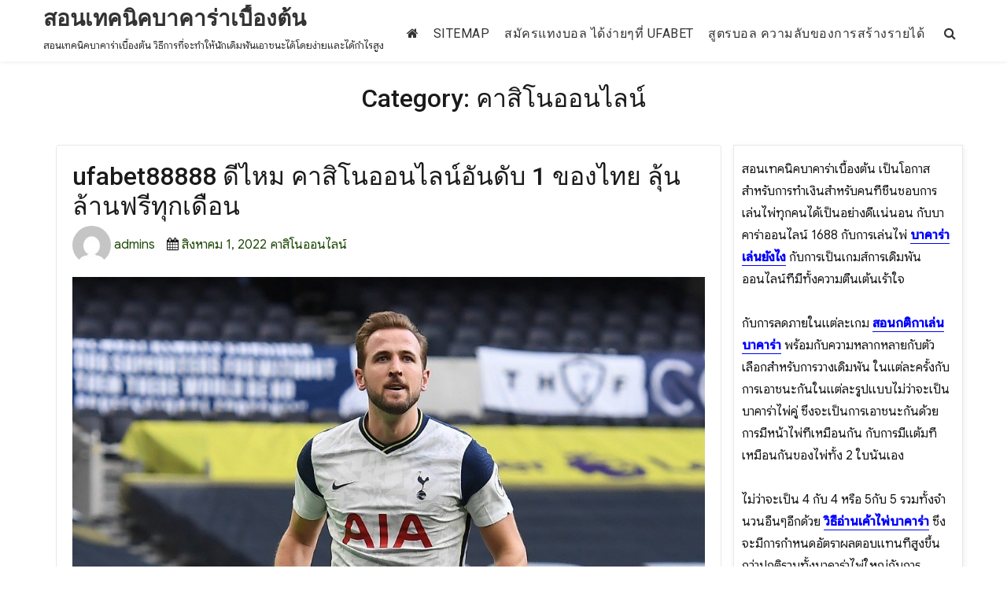

--- FILE ---
content_type: text/html; charset=UTF-8
request_url: https://www.focal-plane.com/category/%E0%B8%84%E0%B8%B2%E0%B8%AA%E0%B8%B4%E0%B9%82%E0%B8%99%E0%B8%AD%E0%B8%AD%E0%B8%99%E0%B9%84%E0%B8%A5%E0%B8%99%E0%B9%8C/
body_size: 16779
content:
<!DOCTYPE html>
<html lang="th" class="no-js">
<head>
	<meta charset="UTF-8">
	<meta name="viewport" content="width=device-width, initial-scale=1">
	<link rel="profile" href="https://gmpg.org/xfn/11">
	
	<script>(function(html){html.className = html.className.replace(/\bno-js\b/,'js')})(document.documentElement);</script>
<meta name='robots' content='index, follow, max-image-preview:large, max-snippet:-1, max-video-preview:-1' />

	<!-- This site is optimized with the Yoast SEO plugin v21.7 - https://yoast.com/wordpress/plugins/seo/ -->
	<title>คาสิโนออนไลน์ Archives - สอนเทคนิคบาคาร่าเบื้องต้น</title>
	<link rel="canonical" href="https://www.focal-plane.com/category/คาสิโนออนไลน์/" />
	<link rel="next" href="https://www.focal-plane.com/category/%e0%b8%84%e0%b8%b2%e0%b8%aa%e0%b8%b4%e0%b9%82%e0%b8%99%e0%b8%ad%e0%b8%ad%e0%b8%99%e0%b9%84%e0%b8%a5%e0%b8%99%e0%b9%8c/page/2/" />
	<meta property="og:locale" content="th_TH" />
	<meta property="og:type" content="article" />
	<meta property="og:title" content="คาสิโนออนไลน์ Archives - สอนเทคนิคบาคาร่าเบื้องต้น" />
	<meta property="og:url" content="https://www.focal-plane.com/category/คาสิโนออนไลน์/" />
	<meta property="og:site_name" content="สอนเทคนิคบาคาร่าเบื้องต้น" />
	<meta name="twitter:card" content="summary_large_image" />
	<script type="application/ld+json" class="yoast-schema-graph">{"@context":"https://schema.org","@graph":[{"@type":"CollectionPage","@id":"https://www.focal-plane.com/category/%e0%b8%84%e0%b8%b2%e0%b8%aa%e0%b8%b4%e0%b9%82%e0%b8%99%e0%b8%ad%e0%b8%ad%e0%b8%99%e0%b9%84%e0%b8%a5%e0%b8%99%e0%b9%8c/","url":"https://www.focal-plane.com/category/%e0%b8%84%e0%b8%b2%e0%b8%aa%e0%b8%b4%e0%b9%82%e0%b8%99%e0%b8%ad%e0%b8%ad%e0%b8%99%e0%b9%84%e0%b8%a5%e0%b8%99%e0%b9%8c/","name":"คาสิโนออนไลน์ Archives - สอนเทคนิคบาคาร่าเบื้องต้น","isPartOf":{"@id":"https://www.focal-plane.com/#website"},"primaryImageOfPage":{"@id":"https://www.focal-plane.com/category/%e0%b8%84%e0%b8%b2%e0%b8%aa%e0%b8%b4%e0%b9%82%e0%b8%99%e0%b8%ad%e0%b8%ad%e0%b8%99%e0%b9%84%e0%b8%a5%e0%b8%99%e0%b9%8c/#primaryimage"},"image":{"@id":"https://www.focal-plane.com/category/%e0%b8%84%e0%b8%b2%e0%b8%aa%e0%b8%b4%e0%b9%82%e0%b8%99%e0%b8%ad%e0%b8%ad%e0%b8%99%e0%b9%84%e0%b8%a5%e0%b8%99%e0%b9%8c/#primaryimage"},"thumbnailUrl":"https://www.focal-plane.com/wp-content/uploads/2022/08/ufabet88888-ดีไหม4.jpg","breadcrumb":{"@id":"https://www.focal-plane.com/category/%e0%b8%84%e0%b8%b2%e0%b8%aa%e0%b8%b4%e0%b9%82%e0%b8%99%e0%b8%ad%e0%b8%ad%e0%b8%99%e0%b9%84%e0%b8%a5%e0%b8%99%e0%b9%8c/#breadcrumb"},"inLanguage":"th"},{"@type":"ImageObject","inLanguage":"th","@id":"https://www.focal-plane.com/category/%e0%b8%84%e0%b8%b2%e0%b8%aa%e0%b8%b4%e0%b9%82%e0%b8%99%e0%b8%ad%e0%b8%ad%e0%b8%99%e0%b9%84%e0%b8%a5%e0%b8%99%e0%b9%8c/#primaryimage","url":"https://www.focal-plane.com/wp-content/uploads/2022/08/ufabet88888-ดีไหม4.jpg","contentUrl":"https://www.focal-plane.com/wp-content/uploads/2022/08/ufabet88888-ดีไหม4.jpg","width":1024,"height":682,"caption":"ufabet88888 ดีไหม"},{"@type":"BreadcrumbList","@id":"https://www.focal-plane.com/category/%e0%b8%84%e0%b8%b2%e0%b8%aa%e0%b8%b4%e0%b9%82%e0%b8%99%e0%b8%ad%e0%b8%ad%e0%b8%99%e0%b9%84%e0%b8%a5%e0%b8%99%e0%b9%8c/#breadcrumb","itemListElement":[{"@type":"ListItem","position":1,"name":"Home","item":"https://www.focal-plane.com/"},{"@type":"ListItem","position":2,"name":"คาสิโนออนไลน์"}]},{"@type":"WebSite","@id":"https://www.focal-plane.com/#website","url":"https://www.focal-plane.com/","name":"สอนเทคนิคบาคาร่าเบื้องต้น","description":"สอนเทคนิคบาคาร่าเบื้องต้น วิธีการที่จะทำให้นักเดิมพันเอาชนะได้โดยง่ายและได้กำไรสูง","potentialAction":[{"@type":"SearchAction","target":{"@type":"EntryPoint","urlTemplate":"https://www.focal-plane.com/?s={search_term_string}"},"query-input":"required name=search_term_string"}],"inLanguage":"th"}]}</script>
	<!-- / Yoast SEO plugin. -->


<link rel='dns-prefetch' href='//fonts.googleapis.com' />
<link href='https://fonts.gstatic.com' crossorigin rel='preconnect' />
<link rel="alternate" type="application/rss+xml" title="สอนเทคนิคบาคาร่าเบื้องต้น &raquo; ฟีด" href="https://www.focal-plane.com/feed/" />
<link rel="alternate" type="application/rss+xml" title="สอนเทคนิคบาคาร่าเบื้องต้น &raquo; คาสิโนออนไลน์ ฟีดหมวดหมู่" href="https://www.focal-plane.com/category/%e0%b8%84%e0%b8%b2%e0%b8%aa%e0%b8%b4%e0%b9%82%e0%b8%99%e0%b8%ad%e0%b8%ad%e0%b8%99%e0%b9%84%e0%b8%a5%e0%b8%99%e0%b9%8c/feed/" />
<style id='wp-img-auto-sizes-contain-inline-css' type='text/css'>
img:is([sizes=auto i],[sizes^="auto," i]){contain-intrinsic-size:3000px 1500px}
/*# sourceURL=wp-img-auto-sizes-contain-inline-css */
</style>
<style id='wp-emoji-styles-inline-css' type='text/css'>

	img.wp-smiley, img.emoji {
		display: inline !important;
		border: none !important;
		box-shadow: none !important;
		height: 1em !important;
		width: 1em !important;
		margin: 0 0.07em !important;
		vertical-align: -0.1em !important;
		background: none !important;
		padding: 0 !important;
	}
/*# sourceURL=wp-emoji-styles-inline-css */
</style>
<style id='wp-block-library-inline-css' type='text/css'>
:root{--wp-block-synced-color:#7a00df;--wp-block-synced-color--rgb:122,0,223;--wp-bound-block-color:var(--wp-block-synced-color);--wp-editor-canvas-background:#ddd;--wp-admin-theme-color:#007cba;--wp-admin-theme-color--rgb:0,124,186;--wp-admin-theme-color-darker-10:#006ba1;--wp-admin-theme-color-darker-10--rgb:0,107,160.5;--wp-admin-theme-color-darker-20:#005a87;--wp-admin-theme-color-darker-20--rgb:0,90,135;--wp-admin-border-width-focus:2px}@media (min-resolution:192dpi){:root{--wp-admin-border-width-focus:1.5px}}.wp-element-button{cursor:pointer}:root .has-very-light-gray-background-color{background-color:#eee}:root .has-very-dark-gray-background-color{background-color:#313131}:root .has-very-light-gray-color{color:#eee}:root .has-very-dark-gray-color{color:#313131}:root .has-vivid-green-cyan-to-vivid-cyan-blue-gradient-background{background:linear-gradient(135deg,#00d084,#0693e3)}:root .has-purple-crush-gradient-background{background:linear-gradient(135deg,#34e2e4,#4721fb 50%,#ab1dfe)}:root .has-hazy-dawn-gradient-background{background:linear-gradient(135deg,#faaca8,#dad0ec)}:root .has-subdued-olive-gradient-background{background:linear-gradient(135deg,#fafae1,#67a671)}:root .has-atomic-cream-gradient-background{background:linear-gradient(135deg,#fdd79a,#004a59)}:root .has-nightshade-gradient-background{background:linear-gradient(135deg,#330968,#31cdcf)}:root .has-midnight-gradient-background{background:linear-gradient(135deg,#020381,#2874fc)}:root{--wp--preset--font-size--normal:16px;--wp--preset--font-size--huge:42px}.has-regular-font-size{font-size:1em}.has-larger-font-size{font-size:2.625em}.has-normal-font-size{font-size:var(--wp--preset--font-size--normal)}.has-huge-font-size{font-size:var(--wp--preset--font-size--huge)}.has-text-align-center{text-align:center}.has-text-align-left{text-align:left}.has-text-align-right{text-align:right}.has-fit-text{white-space:nowrap!important}#end-resizable-editor-section{display:none}.aligncenter{clear:both}.items-justified-left{justify-content:flex-start}.items-justified-center{justify-content:center}.items-justified-right{justify-content:flex-end}.items-justified-space-between{justify-content:space-between}.screen-reader-text{border:0;clip-path:inset(50%);height:1px;margin:-1px;overflow:hidden;padding:0;position:absolute;width:1px;word-wrap:normal!important}.screen-reader-text:focus{background-color:#ddd;clip-path:none;color:#444;display:block;font-size:1em;height:auto;left:5px;line-height:normal;padding:15px 23px 14px;text-decoration:none;top:5px;width:auto;z-index:100000}html :where(.has-border-color){border-style:solid}html :where([style*=border-top-color]){border-top-style:solid}html :where([style*=border-right-color]){border-right-style:solid}html :where([style*=border-bottom-color]){border-bottom-style:solid}html :where([style*=border-left-color]){border-left-style:solid}html :where([style*=border-width]){border-style:solid}html :where([style*=border-top-width]){border-top-style:solid}html :where([style*=border-right-width]){border-right-style:solid}html :where([style*=border-bottom-width]){border-bottom-style:solid}html :where([style*=border-left-width]){border-left-style:solid}html :where(img[class*=wp-image-]){height:auto;max-width:100%}:where(figure){margin:0 0 1em}html :where(.is-position-sticky){--wp-admin--admin-bar--position-offset:var(--wp-admin--admin-bar--height,0px)}@media screen and (max-width:600px){html :where(.is-position-sticky){--wp-admin--admin-bar--position-offset:0px}}

/*# sourceURL=wp-block-library-inline-css */
</style><style id='global-styles-inline-css' type='text/css'>
:root{--wp--preset--aspect-ratio--square: 1;--wp--preset--aspect-ratio--4-3: 4/3;--wp--preset--aspect-ratio--3-4: 3/4;--wp--preset--aspect-ratio--3-2: 3/2;--wp--preset--aspect-ratio--2-3: 2/3;--wp--preset--aspect-ratio--16-9: 16/9;--wp--preset--aspect-ratio--9-16: 9/16;--wp--preset--color--black: #000000;--wp--preset--color--cyan-bluish-gray: #abb8c3;--wp--preset--color--white: #ffffff;--wp--preset--color--pale-pink: #f78da7;--wp--preset--color--vivid-red: #cf2e2e;--wp--preset--color--luminous-vivid-orange: #ff6900;--wp--preset--color--luminous-vivid-amber: #fcb900;--wp--preset--color--light-green-cyan: #7bdcb5;--wp--preset--color--vivid-green-cyan: #00d084;--wp--preset--color--pale-cyan-blue: #8ed1fc;--wp--preset--color--vivid-cyan-blue: #0693e3;--wp--preset--color--vivid-purple: #9b51e0;--wp--preset--gradient--vivid-cyan-blue-to-vivid-purple: linear-gradient(135deg,rgb(6,147,227) 0%,rgb(155,81,224) 100%);--wp--preset--gradient--light-green-cyan-to-vivid-green-cyan: linear-gradient(135deg,rgb(122,220,180) 0%,rgb(0,208,130) 100%);--wp--preset--gradient--luminous-vivid-amber-to-luminous-vivid-orange: linear-gradient(135deg,rgb(252,185,0) 0%,rgb(255,105,0) 100%);--wp--preset--gradient--luminous-vivid-orange-to-vivid-red: linear-gradient(135deg,rgb(255,105,0) 0%,rgb(207,46,46) 100%);--wp--preset--gradient--very-light-gray-to-cyan-bluish-gray: linear-gradient(135deg,rgb(238,238,238) 0%,rgb(169,184,195) 100%);--wp--preset--gradient--cool-to-warm-spectrum: linear-gradient(135deg,rgb(74,234,220) 0%,rgb(151,120,209) 20%,rgb(207,42,186) 40%,rgb(238,44,130) 60%,rgb(251,105,98) 80%,rgb(254,248,76) 100%);--wp--preset--gradient--blush-light-purple: linear-gradient(135deg,rgb(255,206,236) 0%,rgb(152,150,240) 100%);--wp--preset--gradient--blush-bordeaux: linear-gradient(135deg,rgb(254,205,165) 0%,rgb(254,45,45) 50%,rgb(107,0,62) 100%);--wp--preset--gradient--luminous-dusk: linear-gradient(135deg,rgb(255,203,112) 0%,rgb(199,81,192) 50%,rgb(65,88,208) 100%);--wp--preset--gradient--pale-ocean: linear-gradient(135deg,rgb(255,245,203) 0%,rgb(182,227,212) 50%,rgb(51,167,181) 100%);--wp--preset--gradient--electric-grass: linear-gradient(135deg,rgb(202,248,128) 0%,rgb(113,206,126) 100%);--wp--preset--gradient--midnight: linear-gradient(135deg,rgb(2,3,129) 0%,rgb(40,116,252) 100%);--wp--preset--font-size--small: 13px;--wp--preset--font-size--medium: 20px;--wp--preset--font-size--large: 36px;--wp--preset--font-size--x-large: 42px;--wp--preset--spacing--20: 0.44rem;--wp--preset--spacing--30: 0.67rem;--wp--preset--spacing--40: 1rem;--wp--preset--spacing--50: 1.5rem;--wp--preset--spacing--60: 2.25rem;--wp--preset--spacing--70: 3.38rem;--wp--preset--spacing--80: 5.06rem;--wp--preset--shadow--natural: 6px 6px 9px rgba(0, 0, 0, 0.2);--wp--preset--shadow--deep: 12px 12px 50px rgba(0, 0, 0, 0.4);--wp--preset--shadow--sharp: 6px 6px 0px rgba(0, 0, 0, 0.2);--wp--preset--shadow--outlined: 6px 6px 0px -3px rgb(255, 255, 255), 6px 6px rgb(0, 0, 0);--wp--preset--shadow--crisp: 6px 6px 0px rgb(0, 0, 0);}:where(.is-layout-flex){gap: 0.5em;}:where(.is-layout-grid){gap: 0.5em;}body .is-layout-flex{display: flex;}.is-layout-flex{flex-wrap: wrap;align-items: center;}.is-layout-flex > :is(*, div){margin: 0;}body .is-layout-grid{display: grid;}.is-layout-grid > :is(*, div){margin: 0;}:where(.wp-block-columns.is-layout-flex){gap: 2em;}:where(.wp-block-columns.is-layout-grid){gap: 2em;}:where(.wp-block-post-template.is-layout-flex){gap: 1.25em;}:where(.wp-block-post-template.is-layout-grid){gap: 1.25em;}.has-black-color{color: var(--wp--preset--color--black) !important;}.has-cyan-bluish-gray-color{color: var(--wp--preset--color--cyan-bluish-gray) !important;}.has-white-color{color: var(--wp--preset--color--white) !important;}.has-pale-pink-color{color: var(--wp--preset--color--pale-pink) !important;}.has-vivid-red-color{color: var(--wp--preset--color--vivid-red) !important;}.has-luminous-vivid-orange-color{color: var(--wp--preset--color--luminous-vivid-orange) !important;}.has-luminous-vivid-amber-color{color: var(--wp--preset--color--luminous-vivid-amber) !important;}.has-light-green-cyan-color{color: var(--wp--preset--color--light-green-cyan) !important;}.has-vivid-green-cyan-color{color: var(--wp--preset--color--vivid-green-cyan) !important;}.has-pale-cyan-blue-color{color: var(--wp--preset--color--pale-cyan-blue) !important;}.has-vivid-cyan-blue-color{color: var(--wp--preset--color--vivid-cyan-blue) !important;}.has-vivid-purple-color{color: var(--wp--preset--color--vivid-purple) !important;}.has-black-background-color{background-color: var(--wp--preset--color--black) !important;}.has-cyan-bluish-gray-background-color{background-color: var(--wp--preset--color--cyan-bluish-gray) !important;}.has-white-background-color{background-color: var(--wp--preset--color--white) !important;}.has-pale-pink-background-color{background-color: var(--wp--preset--color--pale-pink) !important;}.has-vivid-red-background-color{background-color: var(--wp--preset--color--vivid-red) !important;}.has-luminous-vivid-orange-background-color{background-color: var(--wp--preset--color--luminous-vivid-orange) !important;}.has-luminous-vivid-amber-background-color{background-color: var(--wp--preset--color--luminous-vivid-amber) !important;}.has-light-green-cyan-background-color{background-color: var(--wp--preset--color--light-green-cyan) !important;}.has-vivid-green-cyan-background-color{background-color: var(--wp--preset--color--vivid-green-cyan) !important;}.has-pale-cyan-blue-background-color{background-color: var(--wp--preset--color--pale-cyan-blue) !important;}.has-vivid-cyan-blue-background-color{background-color: var(--wp--preset--color--vivid-cyan-blue) !important;}.has-vivid-purple-background-color{background-color: var(--wp--preset--color--vivid-purple) !important;}.has-black-border-color{border-color: var(--wp--preset--color--black) !important;}.has-cyan-bluish-gray-border-color{border-color: var(--wp--preset--color--cyan-bluish-gray) !important;}.has-white-border-color{border-color: var(--wp--preset--color--white) !important;}.has-pale-pink-border-color{border-color: var(--wp--preset--color--pale-pink) !important;}.has-vivid-red-border-color{border-color: var(--wp--preset--color--vivid-red) !important;}.has-luminous-vivid-orange-border-color{border-color: var(--wp--preset--color--luminous-vivid-orange) !important;}.has-luminous-vivid-amber-border-color{border-color: var(--wp--preset--color--luminous-vivid-amber) !important;}.has-light-green-cyan-border-color{border-color: var(--wp--preset--color--light-green-cyan) !important;}.has-vivid-green-cyan-border-color{border-color: var(--wp--preset--color--vivid-green-cyan) !important;}.has-pale-cyan-blue-border-color{border-color: var(--wp--preset--color--pale-cyan-blue) !important;}.has-vivid-cyan-blue-border-color{border-color: var(--wp--preset--color--vivid-cyan-blue) !important;}.has-vivid-purple-border-color{border-color: var(--wp--preset--color--vivid-purple) !important;}.has-vivid-cyan-blue-to-vivid-purple-gradient-background{background: var(--wp--preset--gradient--vivid-cyan-blue-to-vivid-purple) !important;}.has-light-green-cyan-to-vivid-green-cyan-gradient-background{background: var(--wp--preset--gradient--light-green-cyan-to-vivid-green-cyan) !important;}.has-luminous-vivid-amber-to-luminous-vivid-orange-gradient-background{background: var(--wp--preset--gradient--luminous-vivid-amber-to-luminous-vivid-orange) !important;}.has-luminous-vivid-orange-to-vivid-red-gradient-background{background: var(--wp--preset--gradient--luminous-vivid-orange-to-vivid-red) !important;}.has-very-light-gray-to-cyan-bluish-gray-gradient-background{background: var(--wp--preset--gradient--very-light-gray-to-cyan-bluish-gray) !important;}.has-cool-to-warm-spectrum-gradient-background{background: var(--wp--preset--gradient--cool-to-warm-spectrum) !important;}.has-blush-light-purple-gradient-background{background: var(--wp--preset--gradient--blush-light-purple) !important;}.has-blush-bordeaux-gradient-background{background: var(--wp--preset--gradient--blush-bordeaux) !important;}.has-luminous-dusk-gradient-background{background: var(--wp--preset--gradient--luminous-dusk) !important;}.has-pale-ocean-gradient-background{background: var(--wp--preset--gradient--pale-ocean) !important;}.has-electric-grass-gradient-background{background: var(--wp--preset--gradient--electric-grass) !important;}.has-midnight-gradient-background{background: var(--wp--preset--gradient--midnight) !important;}.has-small-font-size{font-size: var(--wp--preset--font-size--small) !important;}.has-medium-font-size{font-size: var(--wp--preset--font-size--medium) !important;}.has-large-font-size{font-size: var(--wp--preset--font-size--large) !important;}.has-x-large-font-size{font-size: var(--wp--preset--font-size--x-large) !important;}
/*# sourceURL=global-styles-inline-css */
</style>

<style id='classic-theme-styles-inline-css' type='text/css'>
/*! This file is auto-generated */
.wp-block-button__link{color:#fff;background-color:#32373c;border-radius:9999px;box-shadow:none;text-decoration:none;padding:calc(.667em + 2px) calc(1.333em + 2px);font-size:1.125em}.wp-block-file__button{background:#32373c;color:#fff;text-decoration:none}
/*# sourceURL=/wp-includes/css/classic-themes.min.css */
</style>
<link rel='stylesheet' id='bootstrap-css' href='https://www.focal-plane.com/wp-content/themes/agency-starter/css/bootstrap.css?ver=3.3.6' type='text/css' media='all' />
<link rel='stylesheet' id='fontawesome-css' href='https://www.focal-plane.com/wp-content/themes/agency-starter/fonts/font-awesome/css/font-awesome.css?ver=3.4.1' type='text/css' media='all' />
<link rel='stylesheet' id='business_consult_parent-css' href='https://www.focal-plane.com/wp-content/themes/agency-starter/style.css?ver=6.9' type='text/css' media='all' />
<link rel='stylesheet' id='agency-starter-fonts-css' href='https://fonts.googleapis.com/css?family=Roboto%3A300%2C400%2C500%7CGoogle+Sans%3A300%2C400%2C500&#038;subset=latin%2Clatin-ext' type='text/css' media='all' />
<link rel='stylesheet' id='agency-starter-style-css' href='https://www.focal-plane.com/wp-content/themes/business-consult/style.css?ver=6.9' type='text/css' media='all' />
<style id='agency-starter-style-inline-css' type='text/css'>

	

	.theme-page-header-area .page-header-title,
	.theme-page-header-area .page-breadcrumb {
		color: #333333;
	}	
		
	.widget_product_search button[type='submit']:hover,
	.widget_product_search button[type='submit']:focus {
		color: #fff;
		background-color: #85d70d;	
	}
	
	#featured_slider .carousel-navigation a:focus,
	#featured_slider .carousel-navigation a:hover {
		background-color:#85d70d;	
	}
	#featured_slider .carousel-indicators li:focus,
	#featured_slider .carousel-indicators li:hover{
		background-color: #85d70d;	
	}	
	
	.category-navigation > ul > li > a::before {
		color:#85d70d;	
	}
	
	.category-navigation > ul > li > a {
		color:unset;	
	}
	
	.cart-contents-count span {
		background-color:#85d70d;
	}
	
	.woocommerce a.add_to_cart_button, 
	.woocommerce a.add_to_cart_button:focus, 
	.woocommerce a.product_type_grouped, 
	.woocommerce a.product_type_external, 
	.woocommerce a.product_type_simple, 
	.woocommerce a.product_type_variable, 
	.woocommerce button.button.alt, 
	.woocommerce a.button, 
	.woocommerce button.button, 
	.woocommerce a.button.alt, 
	.woocommerce #respond input#submit, 
	.woocommerce .widget_price_filter .price_slider_amount .button,
	.scroll-to-top,
	.woocommerce .widget_price_filter .ui-slider .ui-slider-handle,
	.woocommerce .widget_price_filter .ui-slider .ui-slider-range {
		background-color: #85d70d;
	}
	
	.woocommerce .widget_price_filter .price_slider_wrapper .ui-widget-content {
		background-color: #d7d7d7;
	}
	
	.woo-product-wrap .badge-wrapper .onsale {		
		background-color: #008040;
		color: #fff;
	}
	
	.site-header .contact-ribbon { 
		background-color: #79c60a;
		margin-bottom: 10px;
	}
					
	.site-header { 
		background-image: url();
		background-color: #fff;
		background-size: cover;
		background-position: center top;
		box-shadow: 0 1px 5px #eee;
		background-attachment: fixed;				
	}
	
	.site-header .contact-info a.tel-link,
	.site-header .contact-info  a.email-link,
	.site-header .contact-info,
	.site-header .contact-info .fa,
	.site-header .social-navigation a {
		color:#fff;
	}
	
	#site-navigation.sticky-nav {
		background-size: cover;
	
	}

		
	.site-footer {
		background-color: #3a6f35;
		background-size: cover;
		background-position: center bottom;	
		border-top: 2px solid #eaeaea;
	}
	
	.footer-text .widget-title, 
	.footer-text a, 
	.footer-text p,
	.footer-text caption, 
	.footer-text li,
	.footer-text h1,
	.footer-text h2,
	.footer-text h3,
	.footer-text h4,
	.footer-text h5,
	.footer-text h6,
	.footer-text .social-navigation a,
	.site-info a,
	.site-info {
		color: #fff;
	}
	
	.footer-text .social-navigation a {
		background-color: #85d70d;
	}
	
	
	.footer-text .social-navigation a, 
	.footer-text th, 
	.footer-text td,	
	.footer-text .widget_calendar th,
	.footer-text .widget_calendar td, 
	.footer-text table {
		border-color: #fff;
		color: #fff;
	}
	
	/* slider button */
	
	#header-hero-section {
		border-top: 1px solid #333333;
	}
	
	.hero-callout .call-to-action {
		background-color: #85d70d;	
	}
	
	.hero-callout span.call-to-action:hover,
	.hero-callout span.call-to-action:focus {
		color: #fff ;
		border: 1px solid #fff;
	}	
	
	.call-to-action {
		background-color: #85d70d;
		border: 1px solid #85d70d;
	
	}
	a.call-to-action:hover,
	a.call-to-action:focus {
		color: #85d70d;
		border: 1px solid #85d70d;
	}
	
	.carousel-indicators li.active {
    	background-color:  #85d70d;
	}
	
	.product-menu .navigation-name {
		background-color:#85d70d;
		color:#fff;

	}

	/* Background Color */
	body {
		background-color: #fff;
	}
	
	/* Heaader text Color */	
	.site-title a,
	.site-description,
	.site-description,
	.main-navigation ul a,
	.woo-cart-wrap a,
	.dropdown-toggle,
	.menu-toggle,
	.menu-toggle.toggled-on,
	.dropdown-toggle:after,
	.hero-callout .callout-title,
	.hero-callout .callout-section-desc {
		color: #333333;
	}

	
	.hero-content a, 
	.hero-content p,
	.hero-content h1,
	.hero-content h2,
	.hero-content h3,
	.hero-content h4,
	.hero-content h5,
	.hero-content h6,
	.hero-content span{
		color: #333333;
	}
	
	.menu-toggle {
		border-color: #333333;
	}	



	mark,
	button,
	button[disabled]:hover,
	button[disabled]:focus,
	input[type='button'],
	input[type='button'][disabled]:hover,
	input[type='button'][disabled]:focus,
	input[type='reset'],
	input[type='reset'][disabled]:hover,
	input[type='reset'][disabled]:focus,
	input[type='submit'],
	input[type='submit'][disabled]:hover,
	input[type='submit'][disabled]:focus,
	.menu-toggle.toggled-on:hover,
	.menu-toggle.toggled-on:focus,
	.pagination .prev,
	.pagination .next,
	.pagination .prev:hover,
	.pagination .prev:focus,
	.pagination .next:hover,
	.pagination .next:focus,
	.pagination .nav-links:before,
	.pagination .nav-links:after,
	.widget_calendar tbody a,
	.widget_calendar tbody a:hover,
	.widget_calendar tbody a:focus,
	a.comment-reply-link:hover,
	a.comment-reply-link:focus,
	a.comment-reply-link,
	.page-links a,
	.page-links a:hover,
	.page-links a:focus {
		color: #fff;
	}

	/* Link Color */
	.woo-cart-wrap a:hover,
	.woo-cart-wrap a:focus,
	.menu-toggle:hover,
	.menu-toggle:focus,
	a,
	.main-navigation a:hover,
	.main-navigation a:focus,
	.dropdown-toggle:hover,
	.dropdown-toggle:focus,
	.social-navigation a:hover:before,
	.social-navigation a:focus:before,
	.post-navigation a:hover .post-title,
	.post-navigation a:focus .post-title,
	.tagcloud a:hover,
	.tagcloud a:focus,
	.site-branding .site-title a:hover,
	.site-branding .site-title a:focus,
	.entry-title a:hover,
	.entry-title a:focus,
	.entry-footer a:hover,
	.entry-footer a:focus,
	.comment-metadata a:hover,
	.comment-metadata a:focus,
	.pingback .comment-edit-link:hover,
	.pingback .comment-edit-link:focus,
	.required,
	.site-info a:hover,
	.site-info a:focus {
		color: #1f4a06;
	}

	mark,
	button:hover,
	button:focus,
	input[type='button']:hover,
	input[type='button']:focus,
	input[type='reset']:hover,
	input[type='reset']:focus,
	input[type='submit']:hover,
	input[type='submit']:focus,
	.pagination .prev:hover,
	.pagination .prev:focus,
	.pagination .next:hover,
	.pagination .next:focus,
	.widget_calendar tbody a,
	a.comment-reply-link,
	.page-links a:hover,
	.page-links a:focus {
		background-color: #1f4a06;
	}

	input[type='date']:focus,
	input[type='time']:focus,
	input[type='datetime-local']:focus,
	input[type='week']:focus,
	input[type='month']:focus,
	input[type='text']:focus,
	input[type='email']:focus,
	input[type='url']:focus,
	input[type='password']:focus,
	input[type='search']:focus,
	input[type='tel']:focus,
	input[type='number']:focus,
	textarea:focus,
	.tagcloud a:hover,
	.tagcloud a:focus,
	.menu-toggle:hover,
	.menu-toggle:focus {
		border-color: #1f4a06;
	}

	/* Main Text Color */
	body,
	blockquote cite,
	blockquote small,
	.main-navigation a,
	.social-navigation a,
	.post-navigation a,
	.pagination a:hover,
	.pagination a:focus,
	.widget-title a,
	.entry-title a,
	.page-links > .page-links-title,
	.comment-author,
	.comment-reply-title small a:hover,
	.comment-reply-title small a:focus {
		color: #1a1a1a;
	}

	blockquote,
	.menu-toggle.toggled-on,
	.menu-toggle.toggled-on:hover,
	.menu-toggle.toggled-on:focus,
	.post-navigation,
	.post-navigation div + div,
	.pagination,
	.widget,
	.page-header,
	.page-links a,
	.comments-title,
	.comment-reply-title {
		border-color: #1a1a1a;
	}

	button,
	button[disabled]:hover,
	button[disabled]:focus,
	input[type='button'],
	input[type='button'][disabled]:hover,
	input[type='button'][disabled]:focus,
	input[type='reset'],
	input[type='reset'][disabled]:hover,
	input[type='reset'][disabled]:focus,
	input[type='submit'],
	input[type='submit'][disabled]:hover,
	input[type='submit'][disabled]:focus,
	.menu-toggle.toggled-on,
	.menu-toggle.toggled-on:hover,
	.menu-toggle.toggled-on:focus,
	.pagination:before,
	.pagination:after,
	.pagination .prev,
	.pagination .next,
	.comment-reply-link,	
	.page-links a {
		background-color: #85d70d;
	}
	

	/* main text color 2 */
	body:not(.search-results) .entry-summary {
		color: #1a1a1a;
	}

	/**
	 * IE8 and earlier will drop any block with CSS3 selectors.
	 * Do not combine these styles with the next block.
	 */

	blockquote,
	.post-password-form label,
	a:hover,
	a:focus,
	a:active,
	.post-navigation .meta-nav,
	.image-navigation,
	.comment-navigation,
	.widget_recent_entries .post-date,
	.widget_rss .rss-date,
	.widget_rss cite,
	.author-bio,
	.entry-footer,
	.entry-footer a,
	.sticky-post,
	.taxonomy-description,
	.entry-caption,
	.comment-metadata,
	.pingback .edit-link,
	.comment-metadata a,
	.pingback .comment-edit-link,
	.comment-form label,
	.comment-notes,
	.comment-awaiting-moderation,
	.logged-in-as,
	.form-allowed-tags,
	.wp-caption .wp-caption-text,
	.gallery-caption,
	.widecolumn label,
	.widecolumn .mu_register label {
		color: #1a1a1a;
	}


	.widget_calendar tbody a:hover,
	.widget_calendar tbody a:focus {
		background-color: #1a1a1a;
	}
	
	#secondary .widget .widget-title {
		
	}


	/* Border Color */
	fieldset,
	pre,
	abbr,
	acronym,
	table,
	th,
	td,
	input[type='date'],
	input[type='time'],
	input[type='datetime-local'],
	input[type='week'],
	input[type='month'],
	input[type='text'],
	input[type='email'],
	input[type='url'],
	input[type='password'],
	input[type='search'],
	input[type='tel'],
	input[type='number'],
	textarea,
	.main-navigation .primary-menu,
	.social-navigation a,
	.image-navigation,
	.comment-navigation,
	.tagcloud a,
	.entry-content,
	.entry-summary,
	.page-links a,
	.page-links > span,
	.comment-list article,
	.comment-list .pingback,
	.comment-list .trackback,
	.no-comments,
	.widecolumn .mu_register .mu_alert {
		border-color: #1a1a1a; /* Fallback for IE7 and IE8 */
		border-color: #1a1a1a;
	}


	
	@media screen and (max-width: 56.875em) {
		.main-navigation ul ul a {
			color: #333333;
		}
		
		.main-navigation .primary-menu > li > a:hover,
		.main-navigation .primary-menu > li > a:focus,
		#woocommerce-layout-menu .main-navigation .primary-menu > li > a:hover,
		#woocommerce-layout-menu .main-navigation .primary-menu > li > a:focus {
			color: #85d70d;
		}
		
		.main-navigation li {
			border-top: 1px solid #333333;
		}
	
		#masthead a:hover,
		#masthead a:focus {
			font-weight: 500;
		}
		
	}

	@media screen and (min-width: 56.875em) {
		.main-navigation li:hover > a,
		.main-navigation li.focus > a,
		.main-navigation.sticky-nav li:hover > a,
		.main-navigation.sticky-nav li:focus > a {
			color: #fff; 
			background-color: #85d70d;
			border-radius: 2px;
		}
		
		#site-navigation.sticky-nav { background-color: #fff; }
		
		#woocommerce-layout-menu,
		.sticky-nav {
			background-color: #fff;
		}

		
		#woocommerce-layout-menu .main-navigation .primary-menu > li > a {
			color: #333333;	
		}		
	
		#woocommerce-layout-menu .main-navigation li:hover > a,
		#woocommerce-layout-menu .main-navigation li:focus > a {
			color: #fff; 
			background-color: #85d70d;
		
		}	
		.main-navigation li {
			border-color: #1a1a1a; /* Fallback for IE7 and IE8 */
			border-color: #1a1a1a;
		}		


		.main-navigation ul ul:before {
			border-top-color: #1a1a1a;
			border-bottom-color: #1a1a1a;
		}

		
	} /* end media query */
	
	
	/*
	 * Google Font CSS 
	 */
 
	h1 ,
	h2 ,
	h3 ,
	h4 ,
	h5 ,
	h6 ,
	.site-title a, 
	.entry-title , 
	.page-title , 
	.entry-meta ,
	.callout-title , 
	.entry-meta a,
	.main-navigation,
	.post-navigation,
	.post-navigation .post-title,
	.pagination,	
	.image-navigation,
	.comment-navigation,	
	.site .skip-link,	
	.widget_recent_entries .post-date,	
	.widget_rss .rss-date,
	.widget_rss cite,	
	.tagcloud a,	
	.page-links,	
	.comments-title,
	.comment-reply-title,	
	.comment-metadata,
	.pingback .edit-link,	
	.comment-reply-link,	
	.comment-form label,	
	.no-comments,	
	.site-footer .site-title:after,	
	.site-footer span[role=separator],	
	.widecolumn label,
	.widecolumn .mu_register label,
	.product-menu .navigation-name  {
 		font-family : Roboto, Sans serif;	
	} 
	
	html {
		font-family: Google Sans, Sans Serif;
	}	
 	


/*# sourceURL=agency-starter-style-inline-css */
</style>
<script type="text/javascript" src="https://www.focal-plane.com/wp-includes/js/jquery/jquery.min.js?ver=3.7.1" id="jquery-core-js"></script>
<script type="text/javascript" src="https://www.focal-plane.com/wp-includes/js/jquery/jquery-migrate.min.js?ver=3.4.1" id="jquery-migrate-js"></script>
<link rel="https://api.w.org/" href="https://www.focal-plane.com/wp-json/" /><link rel="alternate" title="JSON" type="application/json" href="https://www.focal-plane.com/wp-json/wp/v2/categories/4" /><link rel="EditURI" type="application/rsd+xml" title="RSD" href="https://www.focal-plane.com/xmlrpc.php?rsd" />
<meta name="generator" content="WordPress 6.9" />

</head>
<body data-rsssl=1 class="archive category category-4 wp-embed-responsive wp-theme-agency-starter wp-child-theme-business-consult group-blog hfeed" >
<a class="skip-link screen-reader-text" href="#site-content">Skip to content</a>

<div id="page" class="site">
	<div class="site-inner">	
		
		<header id="masthead" class="site-header" role="banner" >

		<div id="site-header-main" class="site-header-main">	<div class="site-branding vertical-center">
		
		<div class="site-info-container">
		
			<p class="site-title"><a href="https://www.focal-plane.com/" rel="home">สอนเทคนิคบาคาร่าเบื้องต้น</a></p>
			
			<p class="site-description">สอนเทคนิคบาคาร่าเบื้องต้น วิธีการที่จะทำให้นักเดิมพันเอาชนะได้โดยง่ายและได้กำไรสูง</p>
		
		</div>
	</div><!-- .site-branding -->

					
		<div id="toggle-container"><button id="menu-toggle" class="menu-toggle">Menu</button></div>

		<div id="site-header-menu" class="site-header-menu">
			
				<nav id="site-navigation" class="main-navigation" role="navigation" aria-label="Primary Menu">
					<div class="menu-m1-container"><ul id="menu-m1" class="primary-menu"><li class="hidden-xs"><a href="https://www.focal-plane.com"><i class="fa fa-home"></i></a></li><li id="menu-item-5" class="menu-item menu-item-type-custom menu-item-object-custom menu-item-5"><a href="https://www.focal-plane.com/sitemap_index.xml">SITEMAP</a></li>
<li id="menu-item-12" class="menu-item menu-item-type-post_type menu-item-object-page menu-item-12"><a href="https://www.focal-plane.com/%e0%b8%aa%e0%b8%a1%e0%b8%b1%e0%b8%84%e0%b8%a3%e0%b9%81%e0%b8%97%e0%b8%87%e0%b8%9a%e0%b8%ad%e0%b8%a5/">สมัครแทงบอล ได้ง่ายๆที่ UFABET</a></li>
<li id="menu-item-18" class="menu-item menu-item-type-post_type menu-item-object-page menu-item-18"><a href="https://www.focal-plane.com/%e0%b8%aa%e0%b8%b9%e0%b8%95%e0%b8%a3%e0%b8%9a%e0%b8%ad%e0%b8%a5/">สูตรบอล ความลับของการสร้างรายได้</a></li>
<li class="menu-search-popup" tabindex="0" ><a class="search_icon"><i class="fa fa-search"></i></a><div  class="spicewpsearchform" >

<form role="search" method="get" class="search-form" action="https://www.focal-plane.com/">
	<label>
		<span class="screen-reader-text">Search for:</span>
		<input type="search" class="search-field" placeholder="Search &hellip;" value="" name="s" />
	</label>
	<button type="submit" class="search-submit"><span class="screen-reader-text">Search</span></button>
</form>
</div></li></ul></ul></div>
				</nav><!-- .main-navigation -->
			

		</div><!-- .site-header-menu -->
			

		</header><!-- .site-header -->
		
		

<div id="site-content">		


<div id="content" class="site-content">

	<header class="page-header">
		<h1 class="page-title">Category: <span>คาสิโนออนไลน์</span></h1>
	</header><!-- .page-header -->
			
	<div id="primary" class="content-area col-xs-12 col-sm-8 col-md-9 col-lg-9">
		<main id="main" class="site-main" role="main">

		


			

<article id="post-4322" class="post-4322 post type-post status-publish format-standard has-post-thumbnail hentry category-4">
	<header class="entry-header">
		

		<h2 class="entry-title"><a href="https://www.focal-plane.com/ufabet88888-%e0%b8%94%e0%b8%b5%e0%b9%84%e0%b8%ab%e0%b8%a1/" rel="bookmark">ufabet88888 ดีไหม คาสิโนออนไลน์อันดับ 1 ของไทย ลุ้นล้านฟรีทุกเดือน</a></h2>
		
		<span class="byline"><span class="author vcard"><img alt='' src='https://secure.gravatar.com/avatar/f89f702bbb4c1183cdf5de6b1cee879f938180342a76025e857be1dd84907311?s=49&#038;d=mm&#038;r=g' srcset='https://secure.gravatar.com/avatar/f89f702bbb4c1183cdf5de6b1cee879f938180342a76025e857be1dd84907311?s=98&#038;d=mm&#038;r=g 2x' class='avatar avatar-49 photo' height='49' width='49' decoding='async'/><span class="screen-reader-text">Author </span> <a class="url fn n" href="https://www.focal-plane.com/author/admins/">admins</a></span></span><span class="posted-on"><i class="fa fa-calendar"></i> <span class="screen-reader-text">Posted on </span><a href="https://www.focal-plane.com/ufabet88888-%e0%b8%94%e0%b8%b5%e0%b9%84%e0%b8%ab%e0%b8%a1/" rel="bookmark"><time class="entry-date published" datetime="2022-08-01T12:59:43+00:00">สิงหาคม 1, 2022</time><time class="updated" datetime="2022-08-15T17:25:34+00:00">สิงหาคม 15, 2022</time></a></span><span class="cat-links"><span class="screen-reader-text">Categories </span><a href="https://www.focal-plane.com/category/%e0%b8%84%e0%b8%b2%e0%b8%aa%e0%b8%b4%e0%b9%82%e0%b8%99%e0%b8%ad%e0%b8%ad%e0%b8%99%e0%b9%84%e0%b8%a5%e0%b8%99%e0%b9%8c/" rel="category tag">คาสิโนออนไลน์</a></span>
		
	</header><!-- .entry-header -->

	

	

	<a class="post-thumbnail" href="https://www.focal-plane.com/ufabet88888-%e0%b8%94%e0%b8%b5%e0%b9%84%e0%b8%ab%e0%b8%a1/" aria-hidden="true">
		<img width="1024" height="682" src="https://www.focal-plane.com/wp-content/uploads/2022/08/ufabet88888-ดีไหม4.jpg" class="attachment-post-thumbnail size-post-thumbnail wp-post-image" alt="ufabet88888 ดีไหม คาสิโนออนไลน์อันดับ 1 ของไทย ลุ้นล้านฟรีทุกเดือน" decoding="async" fetchpriority="high" srcset="https://www.focal-plane.com/wp-content/uploads/2022/08/ufabet88888-ดีไหม4.jpg 1024w, https://www.focal-plane.com/wp-content/uploads/2022/08/ufabet88888-ดีไหม4-300x200.jpg 300w, https://www.focal-plane.com/wp-content/uploads/2022/08/ufabet88888-ดีไหม4-768x512.jpg 768w" sizes="(max-width: 709px) 85vw, (max-width: 909px) 67vw, (max-width: 984px) 60vw, (max-width: 1362px) 62vw, 840px" />
	</a>

		

	<div class="entry-content">
		<p>ufabet88888 ดีไหม เว็บไซต์ตรงที่ถูกตามกฎหมาย ufabet88888 ดีไหม รวมทั้งมีโปรโมชั่ &hellip; <a href="https://www.focal-plane.com/ufabet88888-%e0%b8%94%e0%b8%b5%e0%b9%84%e0%b8%ab%e0%b8%a1/" class="more-link">Continue reading<span class="screen-reader-text"> &#8220;ufabet88888 ดีไหม คาสิโนออนไลน์อันดับ 1 ของไทย ลุ้นล้านฟรีทุกเดือน&#8221;</span></a></p>

	</div><!-- .entry-content -->

	<footer class="entry-footer">
		
		
	</footer><!-- .entry-footer -->
</article><!-- #post-4322 -->


<article id="post-3975" class="post-3975 post type-post status-publish format-standard has-post-thumbnail hentry category-4">
	<header class="entry-header">
		

		<h2 class="entry-title"><a href="https://www.focal-plane.com/maxbet-%e0%b8%aa%e0%b8%b2%e0%b8%a1%e0%b8%b2%e0%b8%a3%e0%b8%96%e0%b9%80%e0%b8%a5%e0%b9%88%e0%b8%99%e0%b9%84%e0%b8%94%e0%b9%89%e0%b8%88%e0%b8%99%e0%b8%81%e0%b8%a3%e0%b8%b0%e0%b8%97%e0%b8%b1%e0%b9%88%e0%b8%87%e0%b8%aa%e0%b8%a3%e0%b9%89%e0%b8%b2%e0%b8%87%e0%b9%80%e0%b8%9b%e0%b9%87%e0%b8%99%e0%b8%9c%e0%b8%a5%e0%b8%81%e0%b8%b3%e0%b9%84%e0%b8%a3%e0%b9%84%e0%b8%94%e0%b9%89%e0%b8%94%e0%b9%89%e0%b8%a7/" rel="bookmark">maxbet สามารถเล่นได้จนกระทั่งสร้างเป็นผลกำไรได้ด้วยตัวเอง</a></h2>
		
		<span class="byline"><span class="author vcard"><img alt='' src='https://secure.gravatar.com/avatar/73287c6750482ee05c20cfd36f6110b64dcff898763591eeaa43d953472f5e62?s=49&#038;d=mm&#038;r=g' srcset='https://secure.gravatar.com/avatar/73287c6750482ee05c20cfd36f6110b64dcff898763591eeaa43d953472f5e62?s=98&#038;d=mm&#038;r=g 2x' class='avatar avatar-49 photo' height='49' width='49' decoding='async'/><span class="screen-reader-text">Author </span> <a class="url fn n" href="https://www.focal-plane.com/author/admin/">admin</a></span></span><span class="posted-on"><i class="fa fa-calendar"></i> <span class="screen-reader-text">Posted on </span><a href="https://www.focal-plane.com/maxbet-%e0%b8%aa%e0%b8%b2%e0%b8%a1%e0%b8%b2%e0%b8%a3%e0%b8%96%e0%b9%80%e0%b8%a5%e0%b9%88%e0%b8%99%e0%b9%84%e0%b8%94%e0%b9%89%e0%b8%88%e0%b8%99%e0%b8%81%e0%b8%a3%e0%b8%b0%e0%b8%97%e0%b8%b1%e0%b9%88%e0%b8%87%e0%b8%aa%e0%b8%a3%e0%b9%89%e0%b8%b2%e0%b8%87%e0%b9%80%e0%b8%9b%e0%b9%87%e0%b8%99%e0%b8%9c%e0%b8%a5%e0%b8%81%e0%b8%b3%e0%b9%84%e0%b8%a3%e0%b9%84%e0%b8%94%e0%b9%89%e0%b8%94%e0%b9%89%e0%b8%a7/" rel="bookmark"><time class="entry-date published" datetime="2022-02-25T04:40:05+00:00">กุมภาพันธ์ 25, 2022</time><time class="updated" datetime="2022-02-25T05:56:10+00:00">กุมภาพันธ์ 25, 2022</time></a></span><span class="cat-links"><span class="screen-reader-text">Categories </span><a href="https://www.focal-plane.com/category/%e0%b8%84%e0%b8%b2%e0%b8%aa%e0%b8%b4%e0%b9%82%e0%b8%99%e0%b8%ad%e0%b8%ad%e0%b8%99%e0%b9%84%e0%b8%a5%e0%b8%99%e0%b9%8c/" rel="category tag">คาสิโนออนไลน์</a></span>
		
	</header><!-- .entry-header -->

	

	

	<a class="post-thumbnail" href="https://www.focal-plane.com/maxbet-%e0%b8%aa%e0%b8%b2%e0%b8%a1%e0%b8%b2%e0%b8%a3%e0%b8%96%e0%b9%80%e0%b8%a5%e0%b9%88%e0%b8%99%e0%b9%84%e0%b8%94%e0%b9%89%e0%b8%88%e0%b8%99%e0%b8%81%e0%b8%a3%e0%b8%b0%e0%b8%97%e0%b8%b1%e0%b9%88%e0%b8%87%e0%b8%aa%e0%b8%a3%e0%b9%89%e0%b8%b2%e0%b8%87%e0%b9%80%e0%b8%9b%e0%b9%87%e0%b8%99%e0%b8%9c%e0%b8%a5%e0%b8%81%e0%b8%b3%e0%b9%84%e0%b8%a3%e0%b9%84%e0%b8%94%e0%b9%89%e0%b8%94%e0%b9%89%e0%b8%a7/" aria-hidden="true">
		<img width="500" height="300" src="https://www.focal-plane.com/wp-content/uploads/2022/02/maxbet10.png" class="attachment-post-thumbnail size-post-thumbnail wp-post-image" alt="maxbet สามารถเล่นได้จนกระทั่งสร้างเป็นผลกำไรได้ด้วยตัวเอง" decoding="async" loading="lazy" srcset="https://www.focal-plane.com/wp-content/uploads/2022/02/maxbet10.png 500w, https://www.focal-plane.com/wp-content/uploads/2022/02/maxbet10-300x180.png 300w" sizes="(max-width: 709px) 85vw, (max-width: 909px) 67vw, (max-width: 984px) 60vw, (max-width: 1362px) 62vw, 840px" />
	</a>

		

	<div class="entry-content">
		<p>maxbet แทงยูฟ่าคาสิโน เมื่อในตอนนี้ยูฟ่า คาสิโนเป็นที่ยอมรับแล้วก็เป็นที่นิยมเพิ &hellip; <a href="https://www.focal-plane.com/maxbet-%e0%b8%aa%e0%b8%b2%e0%b8%a1%e0%b8%b2%e0%b8%a3%e0%b8%96%e0%b9%80%e0%b8%a5%e0%b9%88%e0%b8%99%e0%b9%84%e0%b8%94%e0%b9%89%e0%b8%88%e0%b8%99%e0%b8%81%e0%b8%a3%e0%b8%b0%e0%b8%97%e0%b8%b1%e0%b9%88%e0%b8%87%e0%b8%aa%e0%b8%a3%e0%b9%89%e0%b8%b2%e0%b8%87%e0%b9%80%e0%b8%9b%e0%b9%87%e0%b8%99%e0%b8%9c%e0%b8%a5%e0%b8%81%e0%b8%b3%e0%b9%84%e0%b8%a3%e0%b9%84%e0%b8%94%e0%b9%89%e0%b8%94%e0%b9%89%e0%b8%a7/" class="more-link">Continue reading<span class="screen-reader-text"> &#8220;maxbet สามารถเล่นได้จนกระทั่งสร้างเป็นผลกำไรได้ด้วยตัวเอง&#8221;</span></a></p>

	</div><!-- .entry-content -->

	<footer class="entry-footer">
		
		
	</footer><!-- .entry-footer -->
</article><!-- #post-3975 -->


<article id="post-3833" class="post-3833 post type-post status-publish format-standard has-post-thumbnail hentry category-4">
	<header class="entry-header">
		

		<h2 class="entry-title"><a href="https://www.focal-plane.com/%e0%b9%81%e0%b8%97%e0%b8%87%e0%b8%9a%e0%b8%ad%e0%b8%a5%e0%b8%aa%e0%b8%94ufabet-%e0%b8%99%e0%b8%b1%e0%b8%81%e0%b8%9e%e0%b8%99%e0%b8%b1%e0%b8%99%e0%b8%97%e0%b8%94%e0%b8%a5%e0%b8%ad%e0%b8%87%e0%b9%80%e0%b8%a5%e0%b8%b7%e0%b8%ad%e0%b8%81%e0%b9%80%e0%b8%82%e0%b9%89%e0%b8%b2%e0%b9%83%e0%b8%8a%e0%b9%89%e0%b8%9a%e0%b8%a3%e0%b8%b4%e0%b8%81%e0%b8%b2%e0%b8%a3/" rel="bookmark">แทงบอลสดUFABET นักพนันทดลองเลือกเข้าใช้บริการ</a></h2>
		
		<span class="byline"><span class="author vcard"><img alt='' src='https://secure.gravatar.com/avatar/73287c6750482ee05c20cfd36f6110b64dcff898763591eeaa43d953472f5e62?s=49&#038;d=mm&#038;r=g' srcset='https://secure.gravatar.com/avatar/73287c6750482ee05c20cfd36f6110b64dcff898763591eeaa43d953472f5e62?s=98&#038;d=mm&#038;r=g 2x' class='avatar avatar-49 photo' height='49' width='49' loading='lazy' decoding='async'/><span class="screen-reader-text">Author </span> <a class="url fn n" href="https://www.focal-plane.com/author/admin/">admin</a></span></span><span class="posted-on"><i class="fa fa-calendar"></i> <span class="screen-reader-text">Posted on </span><a href="https://www.focal-plane.com/%e0%b9%81%e0%b8%97%e0%b8%87%e0%b8%9a%e0%b8%ad%e0%b8%a5%e0%b8%aa%e0%b8%94ufabet-%e0%b8%99%e0%b8%b1%e0%b8%81%e0%b8%9e%e0%b8%99%e0%b8%b1%e0%b8%99%e0%b8%97%e0%b8%94%e0%b8%a5%e0%b8%ad%e0%b8%87%e0%b9%80%e0%b8%a5%e0%b8%b7%e0%b8%ad%e0%b8%81%e0%b9%80%e0%b8%82%e0%b9%89%e0%b8%b2%e0%b9%83%e0%b8%8a%e0%b9%89%e0%b8%9a%e0%b8%a3%e0%b8%b4%e0%b8%81%e0%b8%b2%e0%b8%a3/" rel="bookmark"><time class="entry-date published" datetime="2021-12-08T02:24:21+00:00">ธันวาคม 8, 2021</time><time class="updated" datetime="2021-12-08T02:57:27+00:00">ธันวาคม 8, 2021</time></a></span><span class="cat-links"><span class="screen-reader-text">Categories </span><a href="https://www.focal-plane.com/category/%e0%b8%84%e0%b8%b2%e0%b8%aa%e0%b8%b4%e0%b9%82%e0%b8%99%e0%b8%ad%e0%b8%ad%e0%b8%99%e0%b9%84%e0%b8%a5%e0%b8%99%e0%b9%8c/" rel="category tag">คาสิโนออนไลน์</a></span>
		
	</header><!-- .entry-header -->

	

	

	<a class="post-thumbnail" href="https://www.focal-plane.com/%e0%b9%81%e0%b8%97%e0%b8%87%e0%b8%9a%e0%b8%ad%e0%b8%a5%e0%b8%aa%e0%b8%94ufabet-%e0%b8%99%e0%b8%b1%e0%b8%81%e0%b8%9e%e0%b8%99%e0%b8%b1%e0%b8%99%e0%b8%97%e0%b8%94%e0%b8%a5%e0%b8%ad%e0%b8%87%e0%b9%80%e0%b8%a5%e0%b8%b7%e0%b8%ad%e0%b8%81%e0%b9%80%e0%b8%82%e0%b9%89%e0%b8%b2%e0%b9%83%e0%b8%8a%e0%b9%89%e0%b8%9a%e0%b8%a3%e0%b8%b4%e0%b8%81%e0%b8%b2%e0%b8%a3/" aria-hidden="true">
		<img width="299" height="169" src="https://www.focal-plane.com/wp-content/uploads/2021/12/8.jpg" class="attachment-post-thumbnail size-post-thumbnail wp-post-image" alt="แทงบอลสดUFABET นักพนันทดลองเลือกเข้าใช้บริการ" decoding="async" loading="lazy" sizes="(max-width: 709px) 85vw, (max-width: 909px) 67vw, (max-width: 984px) 60vw, (max-width: 1362px) 62vw, 840px" />
	</a>

		

	<div class="entry-content">
		<p>แทงบอลสดUFABET สำหรับการพนัน ผ่านทางเว็บจะมองด้วย เหตุว่าในเวลานี้ ไม่ว่าตัวนักเ &hellip; <a href="https://www.focal-plane.com/%e0%b9%81%e0%b8%97%e0%b8%87%e0%b8%9a%e0%b8%ad%e0%b8%a5%e0%b8%aa%e0%b8%94ufabet-%e0%b8%99%e0%b8%b1%e0%b8%81%e0%b8%9e%e0%b8%99%e0%b8%b1%e0%b8%99%e0%b8%97%e0%b8%94%e0%b8%a5%e0%b8%ad%e0%b8%87%e0%b9%80%e0%b8%a5%e0%b8%b7%e0%b8%ad%e0%b8%81%e0%b9%80%e0%b8%82%e0%b9%89%e0%b8%b2%e0%b9%83%e0%b8%8a%e0%b9%89%e0%b8%9a%e0%b8%a3%e0%b8%b4%e0%b8%81%e0%b8%b2%e0%b8%a3/" class="more-link">Continue reading<span class="screen-reader-text"> &#8220;แทงบอลสดUFABET นักพนันทดลองเลือกเข้าใช้บริการ&#8221;</span></a></p>

	</div><!-- .entry-content -->

	<footer class="entry-footer">
		
		
	</footer><!-- .entry-footer -->
</article><!-- #post-3833 -->


<article id="post-3794" class="post-3794 post type-post status-publish format-standard has-post-thumbnail hentry category-uncategorized category-4">
	<header class="entry-header">
		

		<h2 class="entry-title"><a href="https://www.focal-plane.com/%e0%b8%a7%e0%b8%b4%e0%b8%98%e0%b8%b5%e0%b9%80%e0%b8%a5%e0%b9%88%e0%b8%99ufabet-%e0%b8%99%e0%b8%b1%e0%b8%81%e0%b9%80%e0%b8%aa%e0%b8%b5%e0%b9%88%e0%b8%a2%e0%b8%87%e0%b8%94%e0%b8%a7%e0%b8%87%e0%b8%97%e0%b8%b8%e0%b8%81%e0%b8%84%e0%b8%99%e0%b9%84%e0%b8%94%e0%b9%89%e0%b9%80%e0%b8%82%e0%b9%89%e0%b8%b2%e0%b8%a1%e0%b8%b2%e0%b8%aa%e0%b8%a1%e0%b8%b1%e0%b8%84%e0%b8%a3%e0%b9%83%e0%b8%8a%e0%b9%89%e0%b8%9a/" rel="bookmark">วิธีเล่นUFABET นักเสี่ยงดวงทุกคนได้เข้ามาสมัครใช้บริการ</a></h2>
		
		<span class="byline"><span class="author vcard"><img alt='' src='https://secure.gravatar.com/avatar/73287c6750482ee05c20cfd36f6110b64dcff898763591eeaa43d953472f5e62?s=49&#038;d=mm&#038;r=g' srcset='https://secure.gravatar.com/avatar/73287c6750482ee05c20cfd36f6110b64dcff898763591eeaa43d953472f5e62?s=98&#038;d=mm&#038;r=g 2x' class='avatar avatar-49 photo' height='49' width='49' loading='lazy' decoding='async'/><span class="screen-reader-text">Author </span> <a class="url fn n" href="https://www.focal-plane.com/author/admin/">admin</a></span></span><span class="posted-on"><i class="fa fa-calendar"></i> <span class="screen-reader-text">Posted on </span><a href="https://www.focal-plane.com/%e0%b8%a7%e0%b8%b4%e0%b8%98%e0%b8%b5%e0%b9%80%e0%b8%a5%e0%b9%88%e0%b8%99ufabet-%e0%b8%99%e0%b8%b1%e0%b8%81%e0%b9%80%e0%b8%aa%e0%b8%b5%e0%b9%88%e0%b8%a2%e0%b8%87%e0%b8%94%e0%b8%a7%e0%b8%87%e0%b8%97%e0%b8%b8%e0%b8%81%e0%b8%84%e0%b8%99%e0%b9%84%e0%b8%94%e0%b9%89%e0%b9%80%e0%b8%82%e0%b9%89%e0%b8%b2%e0%b8%a1%e0%b8%b2%e0%b8%aa%e0%b8%a1%e0%b8%b1%e0%b8%84%e0%b8%a3%e0%b9%83%e0%b8%8a%e0%b9%89%e0%b8%9a/" rel="bookmark"><time class="entry-date published" datetime="2021-12-03T07:21:53+00:00">ธันวาคม 3, 2021</time><time class="updated" datetime="2021-12-20T06:46:30+00:00">ธันวาคม 20, 2021</time></a></span><span class="cat-links"><span class="screen-reader-text">Categories </span><a href="https://www.focal-plane.com/category/uncategorized/" rel="category tag">Uncategorized</a>, <a href="https://www.focal-plane.com/category/%e0%b8%84%e0%b8%b2%e0%b8%aa%e0%b8%b4%e0%b9%82%e0%b8%99%e0%b8%ad%e0%b8%ad%e0%b8%99%e0%b9%84%e0%b8%a5%e0%b8%99%e0%b9%8c/" rel="category tag">คาสิโนออนไลน์</a></span>
		
	</header><!-- .entry-header -->

	

	

	<a class="post-thumbnail" href="https://www.focal-plane.com/%e0%b8%a7%e0%b8%b4%e0%b8%98%e0%b8%b5%e0%b9%80%e0%b8%a5%e0%b9%88%e0%b8%99ufabet-%e0%b8%99%e0%b8%b1%e0%b8%81%e0%b9%80%e0%b8%aa%e0%b8%b5%e0%b9%88%e0%b8%a2%e0%b8%87%e0%b8%94%e0%b8%a7%e0%b8%87%e0%b8%97%e0%b8%b8%e0%b8%81%e0%b8%84%e0%b8%99%e0%b9%84%e0%b8%94%e0%b9%89%e0%b9%80%e0%b8%82%e0%b9%89%e0%b8%b2%e0%b8%a1%e0%b8%b2%e0%b8%aa%e0%b8%a1%e0%b8%b1%e0%b8%84%e0%b8%a3%e0%b9%83%e0%b8%8a%e0%b9%89%e0%b8%9a/" aria-hidden="true">
		<img width="700" height="394" src="https://www.focal-plane.com/wp-content/uploads/2021/12/1.40.jpg" class="attachment-post-thumbnail size-post-thumbnail wp-post-image" alt="วิธีเล่นUFABET นักเสี่ยงดวงทุกคนได้เข้ามาสมัครใช้บริการ" decoding="async" loading="lazy" srcset="https://www.focal-plane.com/wp-content/uploads/2021/12/1.40.jpg 700w, https://www.focal-plane.com/wp-content/uploads/2021/12/1.40-300x169.jpg 300w" sizes="(max-width: 709px) 85vw, (max-width: 909px) 67vw, (max-width: 984px) 60vw, (max-width: 1362px) 62vw, 840px" />
	</a>

		

	<div class="entry-content">
		<p>วิธีเล่นUFABET  เป็นการมีผลดีให้กับกรุ๊ปผู้นักเสี่ยงโชคทุกคน วิธีเล่นUFABET ที่เ &hellip; <a href="https://www.focal-plane.com/%e0%b8%a7%e0%b8%b4%e0%b8%98%e0%b8%b5%e0%b9%80%e0%b8%a5%e0%b9%88%e0%b8%99ufabet-%e0%b8%99%e0%b8%b1%e0%b8%81%e0%b9%80%e0%b8%aa%e0%b8%b5%e0%b9%88%e0%b8%a2%e0%b8%87%e0%b8%94%e0%b8%a7%e0%b8%87%e0%b8%97%e0%b8%b8%e0%b8%81%e0%b8%84%e0%b8%99%e0%b9%84%e0%b8%94%e0%b9%89%e0%b9%80%e0%b8%82%e0%b9%89%e0%b8%b2%e0%b8%a1%e0%b8%b2%e0%b8%aa%e0%b8%a1%e0%b8%b1%e0%b8%84%e0%b8%a3%e0%b9%83%e0%b8%8a%e0%b9%89%e0%b8%9a/" class="more-link">Continue reading<span class="screen-reader-text"> &#8220;วิธีเล่นUFABET นักเสี่ยงดวงทุกคนได้เข้ามาสมัครใช้บริการ&#8221;</span></a></p>

	</div><!-- .entry-content -->

	<footer class="entry-footer">
		
		
	</footer><!-- .entry-footer -->
</article><!-- #post-3794 -->


<article id="post-3771" class="post-3771 post type-post status-publish format-standard has-post-thumbnail hentry category-uncategorized category-4">
	<header class="entry-header">
		

		<h2 class="entry-title"><a href="https://www.focal-plane.com/ufabet%e0%b8%9a%e0%b8%b2%e0%b8%84%e0%b8%b2%e0%b8%a3%e0%b9%88%e0%b8%b2%e0%b8%ad%e0%b8%ad%e0%b8%99%e0%b9%84%e0%b8%a5%e0%b8%99%e0%b9%8c-%e0%b8%9c%e0%b8%b9%e0%b9%89%e0%b8%a3%e0%b8%b1%e0%b8%9a%e0%b8%9a%e0%b8%a3%e0%b8%b4%e0%b8%81%e0%b8%b2%e0%b8%a3%e0%b9%84%e0%b8%94%e0%b9%89%e0%b9%82%e0%b8%ad%e0%b8%81%e0%b8%b2%e0%b8%aa%e0%b9%84%e0%b8%9b%e0%b8%96%e0%b8%b6%e0%b8%87%e0%b9%80%e0%b8%9b%e0%b9%89%e0%b8%b2/" rel="bookmark">UFABETบาคาร่าออนไลน์ ผู้รับบริการได้โอกาสไปถึงเป้าหมาย</a></h2>
		
		<span class="byline"><span class="author vcard"><img alt='' src='https://secure.gravatar.com/avatar/73287c6750482ee05c20cfd36f6110b64dcff898763591eeaa43d953472f5e62?s=49&#038;d=mm&#038;r=g' srcset='https://secure.gravatar.com/avatar/73287c6750482ee05c20cfd36f6110b64dcff898763591eeaa43d953472f5e62?s=98&#038;d=mm&#038;r=g 2x' class='avatar avatar-49 photo' height='49' width='49' loading='lazy' decoding='async'/><span class="screen-reader-text">Author </span> <a class="url fn n" href="https://www.focal-plane.com/author/admin/">admin</a></span></span><span class="posted-on"><i class="fa fa-calendar"></i> <span class="screen-reader-text">Posted on </span><a href="https://www.focal-plane.com/ufabet%e0%b8%9a%e0%b8%b2%e0%b8%84%e0%b8%b2%e0%b8%a3%e0%b9%88%e0%b8%b2%e0%b8%ad%e0%b8%ad%e0%b8%99%e0%b9%84%e0%b8%a5%e0%b8%99%e0%b9%8c-%e0%b8%9c%e0%b8%b9%e0%b9%89%e0%b8%a3%e0%b8%b1%e0%b8%9a%e0%b8%9a%e0%b8%a3%e0%b8%b4%e0%b8%81%e0%b8%b2%e0%b8%a3%e0%b9%84%e0%b8%94%e0%b9%89%e0%b9%82%e0%b8%ad%e0%b8%81%e0%b8%b2%e0%b8%aa%e0%b9%84%e0%b8%9b%e0%b8%96%e0%b8%b6%e0%b8%87%e0%b9%80%e0%b8%9b%e0%b9%89%e0%b8%b2/" rel="bookmark"><time class="entry-date published" datetime="2021-12-02T08:38:58+00:00">ธันวาคม 2, 2021</time><time class="updated" datetime="2021-12-20T06:34:23+00:00">ธันวาคม 20, 2021</time></a></span><span class="cat-links"><span class="screen-reader-text">Categories </span><a href="https://www.focal-plane.com/category/uncategorized/" rel="category tag">Uncategorized</a>, <a href="https://www.focal-plane.com/category/%e0%b8%84%e0%b8%b2%e0%b8%aa%e0%b8%b4%e0%b9%82%e0%b8%99%e0%b8%ad%e0%b8%ad%e0%b8%99%e0%b9%84%e0%b8%a5%e0%b8%99%e0%b9%8c/" rel="category tag">คาสิโนออนไลน์</a></span>
		
	</header><!-- .entry-header -->

	

	

	<a class="post-thumbnail" href="https://www.focal-plane.com/ufabet%e0%b8%9a%e0%b8%b2%e0%b8%84%e0%b8%b2%e0%b8%a3%e0%b9%88%e0%b8%b2%e0%b8%ad%e0%b8%ad%e0%b8%99%e0%b9%84%e0%b8%a5%e0%b8%99%e0%b9%8c-%e0%b8%9c%e0%b8%b9%e0%b9%89%e0%b8%a3%e0%b8%b1%e0%b8%9a%e0%b8%9a%e0%b8%a3%e0%b8%b4%e0%b8%81%e0%b8%b2%e0%b8%a3%e0%b9%84%e0%b8%94%e0%b9%89%e0%b9%82%e0%b8%ad%e0%b8%81%e0%b8%b2%e0%b8%aa%e0%b9%84%e0%b8%9b%e0%b8%96%e0%b8%b6%e0%b8%87%e0%b9%80%e0%b8%9b%e0%b9%89%e0%b8%b2/" aria-hidden="true">
		<img width="960" height="649" src="https://www.focal-plane.com/wp-content/uploads/2021/12/30.jpg" class="attachment-post-thumbnail size-post-thumbnail wp-post-image" alt="UFABETบาคาร่าออนไลน์ ผู้รับบริการได้โอกาสไปถึงเป้าหมาย" decoding="async" loading="lazy" srcset="https://www.focal-plane.com/wp-content/uploads/2021/12/30.jpg 960w, https://www.focal-plane.com/wp-content/uploads/2021/12/30-300x203.jpg 300w, https://www.focal-plane.com/wp-content/uploads/2021/12/30-768x519.jpg 768w" sizes="(max-width: 709px) 85vw, (max-width: 909px) 67vw, (max-width: 984px) 60vw, (max-width: 1362px) 62vw, 840px" />
	</a>

		

	<div class="entry-content">
		<p>UFABETบาคาร่าออนไลน์ ต่อการใช้บริการและก็ให้ความสนใจสำหรับในการลงทุน UFABETบาคาร &hellip; <a href="https://www.focal-plane.com/ufabet%e0%b8%9a%e0%b8%b2%e0%b8%84%e0%b8%b2%e0%b8%a3%e0%b9%88%e0%b8%b2%e0%b8%ad%e0%b8%ad%e0%b8%99%e0%b9%84%e0%b8%a5%e0%b8%99%e0%b9%8c-%e0%b8%9c%e0%b8%b9%e0%b9%89%e0%b8%a3%e0%b8%b1%e0%b8%9a%e0%b8%9a%e0%b8%a3%e0%b8%b4%e0%b8%81%e0%b8%b2%e0%b8%a3%e0%b9%84%e0%b8%94%e0%b9%89%e0%b9%82%e0%b8%ad%e0%b8%81%e0%b8%b2%e0%b8%aa%e0%b9%84%e0%b8%9b%e0%b8%96%e0%b8%b6%e0%b8%87%e0%b9%80%e0%b8%9b%e0%b9%89%e0%b8%b2/" class="more-link">Continue reading<span class="screen-reader-text"> &#8220;UFABETบาคาร่าออนไลน์ ผู้รับบริการได้โอกาสไปถึงเป้าหมาย&#8221;</span></a></p>

	</div><!-- .entry-content -->

	<footer class="entry-footer">
		
		
	</footer><!-- .entry-footer -->
</article><!-- #post-3771 -->


<article id="post-3669" class="post-3669 post type-post status-publish format-standard has-post-thumbnail hentry category-4">
	<header class="entry-header">
		

		<h2 class="entry-title"><a href="https://www.focal-plane.com/ufabet-%e0%b8%84%e0%b8%b7%e0%b8%ad-%e0%b9%80%e0%b8%a7%e0%b9%87%e0%b8%9a%e0%b9%84%e0%b8%8b%e0%b8%95%e0%b9%8c%e0%b8%97%e0%b8%b5%e0%b9%88%e0%b8%a1%e0%b8%b5%e0%b8%a1%e0%b8%b2%e0%b8%95%e0%b8%a3%e0%b8%b2%e0%b8%90%e0%b8%b2%e0%b8%99%e0%b8%95%e0%b8%b4%e0%b8%94%e0%b8%ad%e0%b8%b1%e0%b8%99%e0%b8%94%e0%b8%b1%e0%b8%9a/" rel="bookmark">UFABET คือ  เว็บไซต์ที่มีมาตราฐานติดอันดับ</a></h2>
		
		<span class="byline"><span class="author vcard"><img alt='' src='https://secure.gravatar.com/avatar/73287c6750482ee05c20cfd36f6110b64dcff898763591eeaa43d953472f5e62?s=49&#038;d=mm&#038;r=g' srcset='https://secure.gravatar.com/avatar/73287c6750482ee05c20cfd36f6110b64dcff898763591eeaa43d953472f5e62?s=98&#038;d=mm&#038;r=g 2x' class='avatar avatar-49 photo' height='49' width='49' loading='lazy' decoding='async'/><span class="screen-reader-text">Author </span> <a class="url fn n" href="https://www.focal-plane.com/author/admin/">admin</a></span></span><span class="posted-on"><i class="fa fa-calendar"></i> <span class="screen-reader-text">Posted on </span><a href="https://www.focal-plane.com/ufabet-%e0%b8%84%e0%b8%b7%e0%b8%ad-%e0%b9%80%e0%b8%a7%e0%b9%87%e0%b8%9a%e0%b9%84%e0%b8%8b%e0%b8%95%e0%b9%8c%e0%b8%97%e0%b8%b5%e0%b9%88%e0%b8%a1%e0%b8%b5%e0%b8%a1%e0%b8%b2%e0%b8%95%e0%b8%a3%e0%b8%b2%e0%b8%90%e0%b8%b2%e0%b8%99%e0%b8%95%e0%b8%b4%e0%b8%94%e0%b8%ad%e0%b8%b1%e0%b8%99%e0%b8%94%e0%b8%b1%e0%b8%9a/" rel="bookmark"><time class="entry-date published" datetime="2021-11-26T11:30:07+00:00">พฤศจิกายน 26, 2021</time><time class="updated" datetime="2021-11-26T22:07:28+00:00">พฤศจิกายน 26, 2021</time></a></span><span class="cat-links"><span class="screen-reader-text">Categories </span><a href="https://www.focal-plane.com/category/%e0%b8%84%e0%b8%b2%e0%b8%aa%e0%b8%b4%e0%b9%82%e0%b8%99%e0%b8%ad%e0%b8%ad%e0%b8%99%e0%b9%84%e0%b8%a5%e0%b8%99%e0%b9%8c/" rel="category tag">คาสิโนออนไลน์</a></span>
		
	</header><!-- .entry-header -->

	

	

	<a class="post-thumbnail" href="https://www.focal-plane.com/ufabet-%e0%b8%84%e0%b8%b7%e0%b8%ad-%e0%b9%80%e0%b8%a7%e0%b9%87%e0%b8%9a%e0%b9%84%e0%b8%8b%e0%b8%95%e0%b9%8c%e0%b8%97%e0%b8%b5%e0%b9%88%e0%b8%a1%e0%b8%b5%e0%b8%a1%e0%b8%b2%e0%b8%95%e0%b8%a3%e0%b8%b2%e0%b8%90%e0%b8%b2%e0%b8%99%e0%b8%95%e0%b8%b4%e0%b8%94%e0%b8%ad%e0%b8%b1%e0%b8%99%e0%b8%94%e0%b8%b1%e0%b8%9a/" aria-hidden="true">
		<img width="1200" height="675" src="https://www.focal-plane.com/wp-content/uploads/2021/11/untitled-design-2021-08-02t133913-637.jpg" class="attachment-post-thumbnail size-post-thumbnail wp-post-image" alt="UFABET คือ  เว็บไซต์ที่มีมาตราฐานติดอันดับ" decoding="async" loading="lazy" srcset="https://www.focal-plane.com/wp-content/uploads/2021/11/untitled-design-2021-08-02t133913-637.jpg 1200w, https://www.focal-plane.com/wp-content/uploads/2021/11/untitled-design-2021-08-02t133913-637-300x169.jpg 300w, https://www.focal-plane.com/wp-content/uploads/2021/11/untitled-design-2021-08-02t133913-637-1024x576.jpg 1024w, https://www.focal-plane.com/wp-content/uploads/2021/11/untitled-design-2021-08-02t133913-637-768x432.jpg 768w" sizes="(max-width: 709px) 85vw, (max-width: 909px) 67vw, (max-width: 984px) 60vw, (max-width: 1362px) 62vw, 840px" />
	</a>

		

	<div class="entry-content">
		<p>UFABET คือ ไม่ต้องกลัวว่าเงินที่ฝากไปนั้นจะถูกโกงเพราะเหตุว่าทางเว็บไซต์ที่มีมาต &hellip; <a href="https://www.focal-plane.com/ufabet-%e0%b8%84%e0%b8%b7%e0%b8%ad-%e0%b9%80%e0%b8%a7%e0%b9%87%e0%b8%9a%e0%b9%84%e0%b8%8b%e0%b8%95%e0%b9%8c%e0%b8%97%e0%b8%b5%e0%b9%88%e0%b8%a1%e0%b8%b5%e0%b8%a1%e0%b8%b2%e0%b8%95%e0%b8%a3%e0%b8%b2%e0%b8%90%e0%b8%b2%e0%b8%99%e0%b8%95%e0%b8%b4%e0%b8%94%e0%b8%ad%e0%b8%b1%e0%b8%99%e0%b8%94%e0%b8%b1%e0%b8%9a/" class="more-link">Continue reading<span class="screen-reader-text"> &#8220;UFABET คือ  เว็บไซต์ที่มีมาตราฐานติดอันดับ&#8221;</span></a></p>

	</div><!-- .entry-content -->

	<footer class="entry-footer">
		
		
	</footer><!-- .entry-footer -->
</article><!-- #post-3669 -->


<article id="post-3630" class="post-3630 post type-post status-publish format-standard has-post-thumbnail hentry category-4">
	<header class="entry-header">
		

		<h2 class="entry-title"><a href="https://www.focal-plane.com/%e0%b9%81%e0%b8%97%e0%b8%87%e0%b8%9a%e0%b8%ad%e0%b8%a5%e0%b8%97%e0%b8%b5%e0%b9%88%e0%b9%84%e0%b8%ab%e0%b8%99-%e0%b9%80%e0%b8%9b%e0%b9%87%e0%b8%99%e0%b8%ad%e0%b8%b5%e0%b8%81%e0%b8%ab%e0%b8%99%e0%b8%b6%e0%b9%88%e0%b8%87%e0%b9%82%e0%b8%9b%e0%b8%a3%e0%b9%82%e0%b8%a1%e0%b8%8a%e0%b8%b1%e0%b9%88%e0%b8%99%e0%b8%97%e0%b8%b5%e0%b9%88%e0%b9%80%e0%b8%a7%e0%b9%87%e0%b8%9a%e0%b9%84%e0%b8%8b%e0%b8%95%e0%b9%8c%e0%b8%9e%e0%b8%99%e0%b8%b1%e0%b8%99%e0%b8%9a/" rel="bookmark">แทงบอลที่ไหน เป็นอีกหนึ่งโปรโมชั่นที่เว็บไซต์พนันบอลออนไลน์</a></h2>
		
		<span class="byline"><span class="author vcard"><img alt='' src='https://secure.gravatar.com/avatar/73287c6750482ee05c20cfd36f6110b64dcff898763591eeaa43d953472f5e62?s=49&#038;d=mm&#038;r=g' srcset='https://secure.gravatar.com/avatar/73287c6750482ee05c20cfd36f6110b64dcff898763591eeaa43d953472f5e62?s=98&#038;d=mm&#038;r=g 2x' class='avatar avatar-49 photo' height='49' width='49' loading='lazy' decoding='async'/><span class="screen-reader-text">Author </span> <a class="url fn n" href="https://www.focal-plane.com/author/admin/">admin</a></span></span><span class="posted-on"><i class="fa fa-calendar"></i> <span class="screen-reader-text">Posted on </span><a href="https://www.focal-plane.com/%e0%b9%81%e0%b8%97%e0%b8%87%e0%b8%9a%e0%b8%ad%e0%b8%a5%e0%b8%97%e0%b8%b5%e0%b9%88%e0%b9%84%e0%b8%ab%e0%b8%99-%e0%b9%80%e0%b8%9b%e0%b9%87%e0%b8%99%e0%b8%ad%e0%b8%b5%e0%b8%81%e0%b8%ab%e0%b8%99%e0%b8%b6%e0%b9%88%e0%b8%87%e0%b9%82%e0%b8%9b%e0%b8%a3%e0%b9%82%e0%b8%a1%e0%b8%8a%e0%b8%b1%e0%b9%88%e0%b8%99%e0%b8%97%e0%b8%b5%e0%b9%88%e0%b9%80%e0%b8%a7%e0%b9%87%e0%b8%9a%e0%b9%84%e0%b8%8b%e0%b8%95%e0%b9%8c%e0%b8%9e%e0%b8%99%e0%b8%b1%e0%b8%99%e0%b8%9a/" rel="bookmark"><time class="entry-date published" datetime="2021-11-25T12:41:37+00:00">พฤศจิกายน 25, 2021</time><time class="updated" datetime="2021-11-25T13:38:32+00:00">พฤศจิกายน 25, 2021</time></a></span><span class="cat-links"><span class="screen-reader-text">Categories </span><a href="https://www.focal-plane.com/category/%e0%b8%84%e0%b8%b2%e0%b8%aa%e0%b8%b4%e0%b9%82%e0%b8%99%e0%b8%ad%e0%b8%ad%e0%b8%99%e0%b9%84%e0%b8%a5%e0%b8%99%e0%b9%8c/" rel="category tag">คาสิโนออนไลน์</a></span>
		
	</header><!-- .entry-header -->

	

	

	<a class="post-thumbnail" href="https://www.focal-plane.com/%e0%b9%81%e0%b8%97%e0%b8%87%e0%b8%9a%e0%b8%ad%e0%b8%a5%e0%b8%97%e0%b8%b5%e0%b9%88%e0%b9%84%e0%b8%ab%e0%b8%99-%e0%b9%80%e0%b8%9b%e0%b9%87%e0%b8%99%e0%b8%ad%e0%b8%b5%e0%b8%81%e0%b8%ab%e0%b8%99%e0%b8%b6%e0%b9%88%e0%b8%87%e0%b9%82%e0%b8%9b%e0%b8%a3%e0%b9%82%e0%b8%a1%e0%b8%8a%e0%b8%b1%e0%b9%88%e0%b8%99%e0%b8%97%e0%b8%b5%e0%b9%88%e0%b9%80%e0%b8%a7%e0%b9%87%e0%b8%9a%e0%b9%84%e0%b8%8b%e0%b8%95%e0%b9%8c%e0%b8%9e%e0%b8%99%e0%b8%b1%e0%b8%99%e0%b8%9a/" aria-hidden="true">
		<img width="275" height="183" src="https://www.focal-plane.com/wp-content/uploads/2021/11/4.jpg" class="attachment-post-thumbnail size-post-thumbnail wp-post-image" alt="แทงบอลที่ไหน เป็นอีกหนึ่งโปรโมชั่นที่เว็บไซต์พนันบอลออนไลน์" decoding="async" loading="lazy" sizes="(max-width: 709px) 85vw, (max-width: 909px) 67vw, (max-width: 984px) 60vw, (max-width: 1362px) 62vw, 840px" />
	</a>

		

	<div class="entry-content">
		<p>แทงบอลที่ไหน ได้พรีเซนเทชั่น ให้กับชาวไทยทั่วทั้งโลก สามารถที่จะเข้ามาเล่น กันได &hellip; <a href="https://www.focal-plane.com/%e0%b9%81%e0%b8%97%e0%b8%87%e0%b8%9a%e0%b8%ad%e0%b8%a5%e0%b8%97%e0%b8%b5%e0%b9%88%e0%b9%84%e0%b8%ab%e0%b8%99-%e0%b9%80%e0%b8%9b%e0%b9%87%e0%b8%99%e0%b8%ad%e0%b8%b5%e0%b8%81%e0%b8%ab%e0%b8%99%e0%b8%b6%e0%b9%88%e0%b8%87%e0%b9%82%e0%b8%9b%e0%b8%a3%e0%b9%82%e0%b8%a1%e0%b8%8a%e0%b8%b1%e0%b9%88%e0%b8%99%e0%b8%97%e0%b8%b5%e0%b9%88%e0%b9%80%e0%b8%a7%e0%b9%87%e0%b8%9a%e0%b9%84%e0%b8%8b%e0%b8%95%e0%b9%8c%e0%b8%9e%e0%b8%99%e0%b8%b1%e0%b8%99%e0%b8%9a/" class="more-link">Continue reading<span class="screen-reader-text"> &#8220;แทงบอลที่ไหน เป็นอีกหนึ่งโปรโมชั่นที่เว็บไซต์พนันบอลออนไลน์&#8221;</span></a></p>

	</div><!-- .entry-content -->

	<footer class="entry-footer">
		
		
	</footer><!-- .entry-footer -->
</article><!-- #post-3630 -->


<article id="post-3582" class="post-3582 post type-post status-publish format-standard has-post-thumbnail hentry category-uncategorized category-4">
	<header class="entry-header">
		

		<h2 class="entry-title"><a href="https://www.focal-plane.com/ufabet%e0%b8%9a%e0%b8%ad%e0%b8%a5%e0%b8%aa%e0%b9%80%e0%b8%95%e0%b9%87%e0%b8%9b%e0%b8%82%e0%b8%b1%e0%b9%89%e0%b8%99%e0%b8%95%e0%b9%88%e0%b8%b3-%e0%b8%81%e0%b8%b2%e0%b8%a3%e0%b9%80%e0%b8%a5%e0%b8%b7%e0%b8%ad%e0%b8%81%e0%b8%a7%e0%b8%b1%e0%b8%99%e0%b8%aa%e0%b8%b3%e0%b8%ab%e0%b8%a3%e0%b8%b1%e0%b8%9a%e0%b9%83%e0%b8%99%e0%b8%81%e0%b8%b2%e0%b8%a3%e0%b8%9e%e0%b8%99%e0%b8%b1%e0%b8%99%e0%b8%9a%e0%b8%ad/" rel="bookmark">UFABETบอลสเต็ปขั้นต่ำ การเลือกวันสำหรับในการพนันบอลออนไลน์</a></h2>
		
		<span class="byline"><span class="author vcard"><img alt='' src='https://secure.gravatar.com/avatar/73287c6750482ee05c20cfd36f6110b64dcff898763591eeaa43d953472f5e62?s=49&#038;d=mm&#038;r=g' srcset='https://secure.gravatar.com/avatar/73287c6750482ee05c20cfd36f6110b64dcff898763591eeaa43d953472f5e62?s=98&#038;d=mm&#038;r=g 2x' class='avatar avatar-49 photo' height='49' width='49' loading='lazy' decoding='async'/><span class="screen-reader-text">Author </span> <a class="url fn n" href="https://www.focal-plane.com/author/admin/">admin</a></span></span><span class="posted-on"><i class="fa fa-calendar"></i> <span class="screen-reader-text">Posted on </span><a href="https://www.focal-plane.com/ufabet%e0%b8%9a%e0%b8%ad%e0%b8%a5%e0%b8%aa%e0%b9%80%e0%b8%95%e0%b9%87%e0%b8%9b%e0%b8%82%e0%b8%b1%e0%b9%89%e0%b8%99%e0%b8%95%e0%b9%88%e0%b8%b3-%e0%b8%81%e0%b8%b2%e0%b8%a3%e0%b9%80%e0%b8%a5%e0%b8%b7%e0%b8%ad%e0%b8%81%e0%b8%a7%e0%b8%b1%e0%b8%99%e0%b8%aa%e0%b8%b3%e0%b8%ab%e0%b8%a3%e0%b8%b1%e0%b8%9a%e0%b9%83%e0%b8%99%e0%b8%81%e0%b8%b2%e0%b8%a3%e0%b8%9e%e0%b8%99%e0%b8%b1%e0%b8%99%e0%b8%9a%e0%b8%ad/" rel="bookmark"><time class="entry-date published" datetime="2021-11-19T06:50:46+00:00">พฤศจิกายน 19, 2021</time><time class="updated" datetime="2021-11-19T17:12:00+00:00">พฤศจิกายน 19, 2021</time></a></span><span class="cat-links"><span class="screen-reader-text">Categories </span><a href="https://www.focal-plane.com/category/uncategorized/" rel="category tag">Uncategorized</a>, <a href="https://www.focal-plane.com/category/%e0%b8%84%e0%b8%b2%e0%b8%aa%e0%b8%b4%e0%b9%82%e0%b8%99%e0%b8%ad%e0%b8%ad%e0%b8%99%e0%b9%84%e0%b8%a5%e0%b8%99%e0%b9%8c/" rel="category tag">คาสิโนออนไลน์</a></span>
		
	</header><!-- .entry-header -->

	

	

	<a class="post-thumbnail" href="https://www.focal-plane.com/ufabet%e0%b8%9a%e0%b8%ad%e0%b8%a5%e0%b8%aa%e0%b9%80%e0%b8%95%e0%b9%87%e0%b8%9b%e0%b8%82%e0%b8%b1%e0%b9%89%e0%b8%99%e0%b8%95%e0%b9%88%e0%b8%b3-%e0%b8%81%e0%b8%b2%e0%b8%a3%e0%b9%80%e0%b8%a5%e0%b8%b7%e0%b8%ad%e0%b8%81%e0%b8%a7%e0%b8%b1%e0%b8%99%e0%b8%aa%e0%b8%b3%e0%b8%ab%e0%b8%a3%e0%b8%b1%e0%b8%9a%e0%b9%83%e0%b8%99%e0%b8%81%e0%b8%b2%e0%b8%a3%e0%b8%9e%e0%b8%99%e0%b8%b1%e0%b8%99%e0%b8%9a%e0%b8%ad/" aria-hidden="true">
		<img width="800" height="450" src="https://www.focal-plane.com/wp-content/uploads/2021/11/kk3.jpg" class="attachment-post-thumbnail size-post-thumbnail wp-post-image" alt="UFABETบอลสเต็ปขั้นต่ำ การเลือกวันสำหรับในการพนันบอลออนไลน์" decoding="async" loading="lazy" srcset="https://www.focal-plane.com/wp-content/uploads/2021/11/kk3.jpg 800w, https://www.focal-plane.com/wp-content/uploads/2021/11/kk3-300x169.jpg 300w, https://www.focal-plane.com/wp-content/uploads/2021/11/kk3-768x432.jpg 768w" sizes="(max-width: 709px) 85vw, (max-width: 909px) 67vw, (max-width: 984px) 60vw, (max-width: 1362px) 62vw, 840px" />
	</a>

		

	<div class="entry-content">
		<p>UFABETบอลสเต็ปขั้นต่ำ ใน กีฬาบอลนั้น กีฬาบอลเป็นกีฬาที่มีการแข่งทุกๆวัน UFABETบอ &hellip; <a href="https://www.focal-plane.com/ufabet%e0%b8%9a%e0%b8%ad%e0%b8%a5%e0%b8%aa%e0%b9%80%e0%b8%95%e0%b9%87%e0%b8%9b%e0%b8%82%e0%b8%b1%e0%b9%89%e0%b8%99%e0%b8%95%e0%b9%88%e0%b8%b3-%e0%b8%81%e0%b8%b2%e0%b8%a3%e0%b9%80%e0%b8%a5%e0%b8%b7%e0%b8%ad%e0%b8%81%e0%b8%a7%e0%b8%b1%e0%b8%99%e0%b8%aa%e0%b8%b3%e0%b8%ab%e0%b8%a3%e0%b8%b1%e0%b8%9a%e0%b9%83%e0%b8%99%e0%b8%81%e0%b8%b2%e0%b8%a3%e0%b8%9e%e0%b8%99%e0%b8%b1%e0%b8%99%e0%b8%9a%e0%b8%ad/" class="more-link">Continue reading<span class="screen-reader-text"> &#8220;UFABETบอลสเต็ปขั้นต่ำ การเลือกวันสำหรับในการพนันบอลออนไลน์&#8221;</span></a></p>

	</div><!-- .entry-content -->

	<footer class="entry-footer">
		
		
	</footer><!-- .entry-footer -->
</article><!-- #post-3582 -->


<article id="post-3457" class="post-3457 post type-post status-publish format-standard has-post-thumbnail hentry category-4">
	<header class="entry-header">
		

		<h2 class="entry-title"><a href="https://www.focal-plane.com/ufabet%e0%b8%84%e0%b8%b2%e0%b8%aa%e0%b8%b4%e0%b9%82%e0%b8%99%e0%b8%ad%e0%b8%ad%e0%b8%99%e0%b9%84%e0%b8%a5%e0%b8%99%e0%b9%8c-%e0%b8%aa%e0%b8%b3%e0%b8%ab%e0%b8%a3%e0%b8%b1%e0%b8%9a%e0%b8%81%e0%b8%b2%e0%b8%a3%e0%b8%97%e0%b8%b5%e0%b9%88%e0%b8%88%e0%b8%b0%e0%b9%80%e0%b8%82%e0%b9%89%e0%b8%b2%e0%b8%a1%e0%b8%b2%e0%b8%a3%e0%b9%88%e0%b8%a7%e0%b8%a1%e0%b9%80%e0%b8%a5%e0%b9%88%e0%b8%99%e0%b8%81%e0%b8%b1/" rel="bookmark">UFABETคาสิโนออนไลน์ สำหรับการที่จะเข้ามาร่วมเล่นกันได้เลย</a></h2>
		
		<span class="byline"><span class="author vcard"><img alt='' src='https://secure.gravatar.com/avatar/73287c6750482ee05c20cfd36f6110b64dcff898763591eeaa43d953472f5e62?s=49&#038;d=mm&#038;r=g' srcset='https://secure.gravatar.com/avatar/73287c6750482ee05c20cfd36f6110b64dcff898763591eeaa43d953472f5e62?s=98&#038;d=mm&#038;r=g 2x' class='avatar avatar-49 photo' height='49' width='49' loading='lazy' decoding='async'/><span class="screen-reader-text">Author </span> <a class="url fn n" href="https://www.focal-plane.com/author/admin/">admin</a></span></span><span class="posted-on"><i class="fa fa-calendar"></i> <span class="screen-reader-text">Posted on </span><a href="https://www.focal-plane.com/ufabet%e0%b8%84%e0%b8%b2%e0%b8%aa%e0%b8%b4%e0%b9%82%e0%b8%99%e0%b8%ad%e0%b8%ad%e0%b8%99%e0%b9%84%e0%b8%a5%e0%b8%99%e0%b9%8c-%e0%b8%aa%e0%b8%b3%e0%b8%ab%e0%b8%a3%e0%b8%b1%e0%b8%9a%e0%b8%81%e0%b8%b2%e0%b8%a3%e0%b8%97%e0%b8%b5%e0%b9%88%e0%b8%88%e0%b8%b0%e0%b9%80%e0%b8%82%e0%b9%89%e0%b8%b2%e0%b8%a1%e0%b8%b2%e0%b8%a3%e0%b9%88%e0%b8%a7%e0%b8%a1%e0%b9%80%e0%b8%a5%e0%b9%88%e0%b8%99%e0%b8%81%e0%b8%b1/" rel="bookmark"><time class="entry-date published" datetime="2021-11-12T03:57:23+00:00">พฤศจิกายน 12, 2021</time><time class="updated" datetime="2021-11-14T12:34:42+00:00">พฤศจิกายน 14, 2021</time></a></span><span class="cat-links"><span class="screen-reader-text">Categories </span><a href="https://www.focal-plane.com/category/%e0%b8%84%e0%b8%b2%e0%b8%aa%e0%b8%b4%e0%b9%82%e0%b8%99%e0%b8%ad%e0%b8%ad%e0%b8%99%e0%b9%84%e0%b8%a5%e0%b8%99%e0%b9%8c/" rel="category tag">คาสิโนออนไลน์</a></span>
		
	</header><!-- .entry-header -->

	

	

	<a class="post-thumbnail" href="https://www.focal-plane.com/ufabet%e0%b8%84%e0%b8%b2%e0%b8%aa%e0%b8%b4%e0%b9%82%e0%b8%99%e0%b8%ad%e0%b8%ad%e0%b8%99%e0%b9%84%e0%b8%a5%e0%b8%99%e0%b9%8c-%e0%b8%aa%e0%b8%b3%e0%b8%ab%e0%b8%a3%e0%b8%b1%e0%b8%9a%e0%b8%81%e0%b8%b2%e0%b8%a3%e0%b8%97%e0%b8%b5%e0%b9%88%e0%b8%88%e0%b8%b0%e0%b9%80%e0%b8%82%e0%b9%89%e0%b8%b2%e0%b8%a1%e0%b8%b2%e0%b8%a3%e0%b9%88%e0%b8%a7%e0%b8%a1%e0%b9%80%e0%b8%a5%e0%b9%88%e0%b8%99%e0%b8%81%e0%b8%b1/" aria-hidden="true">
		<img width="301" height="167" src="https://www.focal-plane.com/wp-content/uploads/2021/11/72.jpg" class="attachment-post-thumbnail size-post-thumbnail wp-post-image" alt="UFABETคาสิโนออนไลน์ สำหรับการที่จะเข้ามาร่วมเล่นกันได้เลย" decoding="async" loading="lazy" sizes="(max-width: 709px) 85vw, (max-width: 909px) 67vw, (max-width: 984px) 60vw, (max-width: 1362px) 62vw, 840px" />
	</a>

		

	<div class="entry-content">
		<p>UFABETคาสิโนออนไลน์ เกมส์คาสิโนออนไลน์ เว็บคาสิโนผ่านวิถี ทางออนไลน์เปิด ให้บริก &hellip; <a href="https://www.focal-plane.com/ufabet%e0%b8%84%e0%b8%b2%e0%b8%aa%e0%b8%b4%e0%b9%82%e0%b8%99%e0%b8%ad%e0%b8%ad%e0%b8%99%e0%b9%84%e0%b8%a5%e0%b8%99%e0%b9%8c-%e0%b8%aa%e0%b8%b3%e0%b8%ab%e0%b8%a3%e0%b8%b1%e0%b8%9a%e0%b8%81%e0%b8%b2%e0%b8%a3%e0%b8%97%e0%b8%b5%e0%b9%88%e0%b8%88%e0%b8%b0%e0%b9%80%e0%b8%82%e0%b9%89%e0%b8%b2%e0%b8%a1%e0%b8%b2%e0%b8%a3%e0%b9%88%e0%b8%a7%e0%b8%a1%e0%b9%80%e0%b8%a5%e0%b9%88%e0%b8%99%e0%b8%81%e0%b8%b1/" class="more-link">Continue reading<span class="screen-reader-text"> &#8220;UFABETคาสิโนออนไลน์ สำหรับการที่จะเข้ามาร่วมเล่นกันได้เลย&#8221;</span></a></p>

	</div><!-- .entry-content -->

	<footer class="entry-footer">
		
		
	</footer><!-- .entry-footer -->
</article><!-- #post-3457 -->


<article id="post-3439" class="post-3439 post type-post status-publish format-standard has-post-thumbnail hentry category-uncategorized category-4">
	<header class="entry-header">
		

		<h2 class="entry-title"><a href="https://www.focal-plane.com/%e0%b9%81%e0%b8%97%e0%b8%87%e0%b8%9a%e0%b8%ad%e0%b8%a5%e0%b8%a2%e0%b8%b1%e0%b8%87%e0%b9%84%e0%b8%87-%e0%b8%aa%e0%b8%b3%e0%b8%ab%e0%b8%a3%e0%b8%b1%e0%b8%9a%e0%b8%81%e0%b8%b2%e0%b8%a3%e0%b9%80%e0%b8%a5%e0%b9%88%e0%b8%99%e0%b9%80%e0%b8%81%e0%b8%a1%e0%b8%9e%e0%b8%99%e0%b8%b1%e0%b8%99%e0%b8%95%e0%b9%88%e0%b8%b2%e0%b8%87%e0%b9%86%e0%b8%a1%e0%b8%b5%e0%b8%81%e0%b8%b2%e0%b8%a3%e0%b8%88%e0%b9%88%e0%b8%b2%e0%b8%a2%e0%b9%80%e0%b8%87%e0%b8%b4%e0%b8%99/" rel="bookmark">แทงบอลยังไง สำหรับการเล่นเกมพนันต่างๆมีการจ่ายเงินอย่างยอดเยี่ยม</a></h2>
		
		<span class="byline"><span class="author vcard"><img alt='' src='https://secure.gravatar.com/avatar/73287c6750482ee05c20cfd36f6110b64dcff898763591eeaa43d953472f5e62?s=49&#038;d=mm&#038;r=g' srcset='https://secure.gravatar.com/avatar/73287c6750482ee05c20cfd36f6110b64dcff898763591eeaa43d953472f5e62?s=98&#038;d=mm&#038;r=g 2x' class='avatar avatar-49 photo' height='49' width='49' loading='lazy' decoding='async'/><span class="screen-reader-text">Author </span> <a class="url fn n" href="https://www.focal-plane.com/author/admin/">admin</a></span></span><span class="posted-on"><i class="fa fa-calendar"></i> <span class="screen-reader-text">Posted on </span><a href="https://www.focal-plane.com/%e0%b9%81%e0%b8%97%e0%b8%87%e0%b8%9a%e0%b8%ad%e0%b8%a5%e0%b8%a2%e0%b8%b1%e0%b8%87%e0%b9%84%e0%b8%87-%e0%b8%aa%e0%b8%b3%e0%b8%ab%e0%b8%a3%e0%b8%b1%e0%b8%9a%e0%b8%81%e0%b8%b2%e0%b8%a3%e0%b9%80%e0%b8%a5%e0%b9%88%e0%b8%99%e0%b9%80%e0%b8%81%e0%b8%a1%e0%b8%9e%e0%b8%99%e0%b8%b1%e0%b8%99%e0%b8%95%e0%b9%88%e0%b8%b2%e0%b8%87%e0%b9%86%e0%b8%a1%e0%b8%b5%e0%b8%81%e0%b8%b2%e0%b8%a3%e0%b8%88%e0%b9%88%e0%b8%b2%e0%b8%a2%e0%b9%80%e0%b8%87%e0%b8%b4%e0%b8%99/" rel="bookmark"><time class="entry-date published" datetime="2021-11-09T04:55:47+00:00">พฤศจิกายน 9, 2021</time><time class="updated" datetime="2021-11-11T17:32:16+00:00">พฤศจิกายน 11, 2021</time></a></span><span class="cat-links"><span class="screen-reader-text">Categories </span><a href="https://www.focal-plane.com/category/uncategorized/" rel="category tag">Uncategorized</a>, <a href="https://www.focal-plane.com/category/%e0%b8%84%e0%b8%b2%e0%b8%aa%e0%b8%b4%e0%b9%82%e0%b8%99%e0%b8%ad%e0%b8%ad%e0%b8%99%e0%b9%84%e0%b8%a5%e0%b8%99%e0%b9%8c/" rel="category tag">คาสิโนออนไลน์</a></span>
		
	</header><!-- .entry-header -->

	

	

	<a class="post-thumbnail" href="https://www.focal-plane.com/%e0%b9%81%e0%b8%97%e0%b8%87%e0%b8%9a%e0%b8%ad%e0%b8%a5%e0%b8%a2%e0%b8%b1%e0%b8%87%e0%b9%84%e0%b8%87-%e0%b8%aa%e0%b8%b3%e0%b8%ab%e0%b8%a3%e0%b8%b1%e0%b8%9a%e0%b8%81%e0%b8%b2%e0%b8%a3%e0%b9%80%e0%b8%a5%e0%b9%88%e0%b8%99%e0%b9%80%e0%b8%81%e0%b8%a1%e0%b8%9e%e0%b8%99%e0%b8%b1%e0%b8%99%e0%b8%95%e0%b9%88%e0%b8%b2%e0%b8%87%e0%b9%86%e0%b8%a1%e0%b8%b5%e0%b8%81%e0%b8%b2%e0%b8%a3%e0%b8%88%e0%b9%88%e0%b8%b2%e0%b8%a2%e0%b9%80%e0%b8%87%e0%b8%b4%e0%b8%99/" aria-hidden="true">
		<img width="1200" height="675" src="https://www.focal-plane.com/wp-content/uploads/2021/11/ะ7.2-1200x675.jpeg" class="attachment-post-thumbnail size-post-thumbnail wp-post-image" alt="แทงบอลยังไง สำหรับการเล่นเกมพนันต่างๆมีการจ่ายเงินอย่างยอดเยี่ยม" decoding="async" loading="lazy" srcset="https://www.focal-plane.com/wp-content/uploads/2021/11/ะ7.2-1200x675.jpeg 1200w, https://www.focal-plane.com/wp-content/uploads/2021/11/ะ7.2-300x169.jpeg 300w, https://www.focal-plane.com/wp-content/uploads/2021/11/ะ7.2-1024x576.jpeg 1024w, https://www.focal-plane.com/wp-content/uploads/2021/11/ะ7.2-768x432.jpeg 768w, https://www.focal-plane.com/wp-content/uploads/2021/11/ะ7.2-1536x864.jpeg 1536w, https://www.focal-plane.com/wp-content/uploads/2021/11/ะ7.2.jpeg 1920w" sizes="(max-width: 709px) 85vw, (max-width: 909px) 67vw, (max-width: 984px) 60vw, (max-width: 1362px) 62vw, 840px" />
	</a>

		

	<div class="entry-content">
		<p>แทงบอลยังไง การเข้ามาใช้บริการ ในเว็บไซต์พนันยูฟ่าเบทนี้ แทงบอลยังไง อาจมีจุดมุ่ &hellip; <a href="https://www.focal-plane.com/%e0%b9%81%e0%b8%97%e0%b8%87%e0%b8%9a%e0%b8%ad%e0%b8%a5%e0%b8%a2%e0%b8%b1%e0%b8%87%e0%b9%84%e0%b8%87-%e0%b8%aa%e0%b8%b3%e0%b8%ab%e0%b8%a3%e0%b8%b1%e0%b8%9a%e0%b8%81%e0%b8%b2%e0%b8%a3%e0%b9%80%e0%b8%a5%e0%b9%88%e0%b8%99%e0%b9%80%e0%b8%81%e0%b8%a1%e0%b8%9e%e0%b8%99%e0%b8%b1%e0%b8%99%e0%b8%95%e0%b9%88%e0%b8%b2%e0%b8%87%e0%b9%86%e0%b8%a1%e0%b8%b5%e0%b8%81%e0%b8%b2%e0%b8%a3%e0%b8%88%e0%b9%88%e0%b8%b2%e0%b8%a2%e0%b9%80%e0%b8%87%e0%b8%b4%e0%b8%99/" class="more-link">Continue reading<span class="screen-reader-text"> &#8220;แทงบอลยังไง สำหรับการเล่นเกมพนันต่างๆมีการจ่ายเงินอย่างยอดเยี่ยม&#8221;</span></a></p>

	</div><!-- .entry-content -->

	<footer class="entry-footer">
		
		
	</footer><!-- .entry-footer -->
</article><!-- #post-3439 -->

	<nav class="navigation pagination" aria-label="Posts pagination">
		<h2 class="screen-reader-text">Posts pagination</h2>
		<div class="nav-links"><span aria-current="page" class="page-numbers current"><span class="meta-nav screen-reader-text">Page </span>1</span>
<a class="page-numbers" href="https://www.focal-plane.com/category/%E0%B8%84%E0%B8%B2%E0%B8%AA%E0%B8%B4%E0%B9%82%E0%B8%99%E0%B8%AD%E0%B8%AD%E0%B8%99%E0%B9%84%E0%B8%A5%E0%B8%99%E0%B9%8C/page/2/"><span class="meta-nav screen-reader-text">Page </span>2</a>
<span class="page-numbers dots">&hellip;</span>
<a class="page-numbers" href="https://www.focal-plane.com/category/%E0%B8%84%E0%B8%B2%E0%B8%AA%E0%B8%B4%E0%B9%82%E0%B8%99%E0%B8%AD%E0%B8%AD%E0%B8%99%E0%B9%84%E0%B8%A5%E0%B8%99%E0%B9%8C/page/12/"><span class="meta-nav screen-reader-text">Page </span>12</a>
<a class="next page-numbers" href="https://www.focal-plane.com/category/%E0%B8%84%E0%B8%B2%E0%B8%AA%E0%B8%B4%E0%B9%82%E0%B8%99%E0%B8%AD%E0%B8%AD%E0%B8%99%E0%B9%84%E0%B8%A5%E0%B8%99%E0%B9%8C/page/2/">Next page</a></div>
	</nav>

		</main><!-- .site-main -->
	</div><!-- .content-area -->




	<aside id="secondary" class="sidebar widget-area col-xs-12 col-sm-4 col-md-3 col-lg-3" role="complementary">
		<section id="text-2" class="widget widget_text">			<div class="textwidget"><p><span style="font-weight: 400;">สอนเทคนิคบาคาร่าเบื้องต้น เป็นโอกาสสำหรับการทำเงินสำหรับคนที่ชื่นชอบการเล่นไพ่ทุกคนได้เป็นอย่างดีแน่นอน กับบาคาร่าออนไลน์ 1688 กับการเล่นไพ่ <span style="color: #0000ff;"><strong><a style="color: #0000ff;" href="https://www.blueheronrealtynaples.com">บาคาร่าเล่นยังไง</a></strong></span> กับการเป็นเกมส์การเดิมพันออนไลน์ที่มีทั้งความตื่นเต้นเร้าใจ </span></p>
<p><span style="font-weight: 400;">กับการลดภายในแต่ละเกม <span style="color: #0000ff;"><strong><a style="color: #0000ff;" href="https://www.marco-island-realestate.com">สอนกติกาเล่นบาคาร่า</a></strong></span> พร้อมกับความหลากหลายกับตัวเลือกสำหรับการวางเดิมพัน ในแต่ละครั้งกับการเอาชนะกันในแต่ละรูปแบบไม่ว่าจะเป็นบาคาร่าไพ่คู่ ซึ่งจะเป็นการเอาชนะกันด้วยการมีหน้าไพ่ที่เหมือนกัน กับการมีแต้มที่เหมือนกันของไพ่ทั้ง 2 ใบนั่นเอง</span></p>
<p><span style="font-weight: 400;">ไม่ว่าจะเป็น 4 กับ 4 หรือ 5กับ 5 รวมทั้งจำนวนอื่นๆอีกด้วย <span style="color: #0000ff;"><strong><a style="color: #0000ff;" href="https://hardincompany.net">วิธีอ่านเค้าไพ่บาคาร่า</a></strong></span> ซึ่งจะมีการกำหนดอัตราผลตอบแทนที่สูงขึ้นกว่าปกติรวมทั้งบาคาร่าไพ่ใหญ่กับการเอาชนะกันด้วยการมีแต้มอยู่ที่ 8 แต้มหรือ 9 แต้มซึ่งเหมือน กับการป๊อกแปดหรือป๊อกเก้าสำหรับการเล่นป๊อกเด้งนั้นเอง </span></p>
<p><span style="font-weight: 400;">โดยตัวเลือกต่างๆเหล่านี้ จะเป็นการทำอัตราผลตอบแทนที่สูงขึ้นอีกด้วย <span style="color: #0000ff;"><strong><a style="color: #0000ff;" href="https://www.market-zt.biz">สอนวิธีเล่นบาคาร่าในโทรศัพท์</a></strong></span> และนั่นจะทำให้นักพนันบาคาร่าทุกคนจะสัมผัสกับสิ่งเหล่านี้ กับความตื่นเต้นเร้าใจ กับการลุ้นไพ่บาคาร่าออนไลน์ทุกครั้ง ได้เป็นอย่างดีแน่ๆควบคู่กับช่องทางสำหรับการทำเงิน ได้อย่างคุ้มค่ากับเงินลงทุนทุกบาท ได้เป็นอย่างดีอีกเช่นกัน</span></p>
</div>
		</section><section id="search-2" class="widget widget_search">

<form role="search" method="get" class="search-form" action="https://www.focal-plane.com/">
	<label>
		<span class="screen-reader-text">Search for:</span>
		<input type="search" class="search-field" placeholder="Search &hellip;" value="" name="s" />
	</label>
	<button type="submit" class="search-submit"><span class="screen-reader-text">Search</span></button>
</form>
</section>
		<section id="recent-posts-2" class="widget widget_recent_entries">
		<h2 class="widget-title">เรื่องล่าสุด</h2>
		<ul>
											<li>
					<a href="https://www.focal-plane.com/ufabet%e0%b8%aa%e0%b8%a1%e0%b8%b1%e0%b8%84%e0%b8%a3%e0%b9%84%e0%b8%a1%e0%b9%88%e0%b8%a1%e0%b8%b5%e0%b8%82%e0%b8%b1%e0%b9%89%e0%b8%99%e0%b8%95%e0%b9%88%e0%b8%b3%e0%b8%9b%e0%b8%a5%e0%b8%ad%e0%b8%94%e0%b8%a0%e0%b8%b1%e0%b8%a2/">UFABETสมัครไม่มีขั้นต่ำปลอดภัย พนันบอลได้อย่างสมบูรณ์แบบ</a>
									</li>
											<li>
					<a href="https://www.focal-plane.com/ufabet%e0%b9%80%e0%b8%a7%e0%b9%87%e0%b8%9a%e0%b8%9e%e0%b8%99%e0%b8%b1%e0%b8%99%e0%b8%9a%e0%b8%ad%e0%b8%a5%e0%b8%97%e0%b8%b5%e0%b9%88%e0%b8%99%e0%b8%b4%e0%b8%a2%e0%b8%a1/">UFABETเว็บพนันบอลที่นิยม มีจุดเด่นอย่างไรที่ทำให้เป็นเว็บที่นิยม?</a>
									</li>
											<li>
					<a href="https://www.focal-plane.com/ufabet%e0%b9%80%e0%b8%a7%e0%b9%87%e0%b8%9a%e0%b9%81%e0%b8%97%e0%b8%87%e0%b8%9a%e0%b8%ad%e0%b8%a5%e0%b8%ad%e0%b8%ad%e0%b8%99%e0%b9%84%e0%b8%a5%e0%b8%99%e0%b9%8c%e0%b9%80%e0%b8%a7%e0%b9%87%e0%b8%9a%e0%b9%81%e0%b8%a1%e0%b9%88%e0%b8%95%e0%b9%88%e0%b8%b2%e0%b8%87%e0%b8%9b%e0%b8%a3%e0%b8%b0%e0%b9%80%e0%b8%97%e0%b8%a8/">UFABETเว็บแทงบอลออนไลน์เว็บแม่ต่างประเทศ สมัครแทงบอล โปรฟรี โบนัส100</a>
									</li>
											<li>
					<a href="https://www.focal-plane.com/ufabet%e0%b9%80%e0%b8%a7%e0%b9%87%e0%b8%9a%e0%b9%81%e0%b8%97%e0%b8%87%e0%b8%9a%e0%b8%ad%e0%b8%a5%e0%b9%84%e0%b8%a1%e0%b9%88%e0%b8%a1%e0%b8%b5%e0%b8%84%e0%b9%88%e0%b8%b2%e0%b9%81%e0%b8%a3%e0%b8%81%e0%b9%80%e0%b8%82%e0%b9%89%e0%b8%b2/">UFABETเว็บแทงบอลไม่มีค่าแรกเข้า เว็บแทงบอลน่าเชื่อถือ ได้เงินจริง</a>
									</li>
											<li>
					<a href="https://www.focal-plane.com/ufabet%e0%b8%a3%e0%b8%b2%e0%b8%84%e0%b8%b2%e0%b8%95%e0%b9%88%e0%b8%ad%e0%b8%a3%e0%b8%ad%e0%b8%87%e0%b8%9a%e0%b8%ad%e0%b8%a5%e0%b9%84%e0%b8%a1%e0%b9%88%e0%b8%a1%e0%b8%b5%e0%b8%84%e0%b9%88%e0%b8%b2%e0%b8%99%e0%b9%89%e0%b8%b3/">UFABETราคาต่อรองบอลไม่มีค่าน้ำ ทำเงินโดยใช้บริการเว็บไซต์พนันออนไลน์</a>
									</li>
					</ul>

		</section><section id="archives-2" class="widget widget_archive"><h2 class="widget-title">คลังเก็บ</h2>
			<ul>
					<li><a href='https://www.focal-plane.com/2024/01/'>มกราคม 2024</a></li>
	<li><a href='https://www.focal-plane.com/2023/12/'>ธันวาคม 2023</a></li>
	<li><a href='https://www.focal-plane.com/2023/11/'>พฤศจิกายน 2023</a></li>
	<li><a href='https://www.focal-plane.com/2023/03/'>มีนาคม 2023</a></li>
	<li><a href='https://www.focal-plane.com/2023/02/'>กุมภาพันธ์ 2023</a></li>
	<li><a href='https://www.focal-plane.com/2023/01/'>มกราคม 2023</a></li>
	<li><a href='https://www.focal-plane.com/2022/12/'>ธันวาคม 2022</a></li>
	<li><a href='https://www.focal-plane.com/2022/11/'>พฤศจิกายน 2022</a></li>
	<li><a href='https://www.focal-plane.com/2022/10/'>ตุลาคม 2022</a></li>
	<li><a href='https://www.focal-plane.com/2022/09/'>กันยายน 2022</a></li>
	<li><a href='https://www.focal-plane.com/2022/08/'>สิงหาคม 2022</a></li>
	<li><a href='https://www.focal-plane.com/2022/07/'>กรกฎาคม 2022</a></li>
	<li><a href='https://www.focal-plane.com/2022/06/'>มิถุนายน 2022</a></li>
	<li><a href='https://www.focal-plane.com/2022/05/'>พฤษภาคม 2022</a></li>
	<li><a href='https://www.focal-plane.com/2022/04/'>เมษายน 2022</a></li>
	<li><a href='https://www.focal-plane.com/2022/03/'>มีนาคม 2022</a></li>
	<li><a href='https://www.focal-plane.com/2022/02/'>กุมภาพันธ์ 2022</a></li>
	<li><a href='https://www.focal-plane.com/2022/01/'>มกราคม 2022</a></li>
	<li><a href='https://www.focal-plane.com/2021/12/'>ธันวาคม 2021</a></li>
	<li><a href='https://www.focal-plane.com/2021/11/'>พฤศจิกายน 2021</a></li>
	<li><a href='https://www.focal-plane.com/2021/10/'>ตุลาคม 2021</a></li>
	<li><a href='https://www.focal-plane.com/2021/09/'>กันยายน 2021</a></li>
	<li><a href='https://www.focal-plane.com/2021/08/'>สิงหาคม 2021</a></li>
	<li><a href='https://www.focal-plane.com/2021/07/'>กรกฎาคม 2021</a></li>
	<li><a href='https://www.focal-plane.com/2021/06/'>มิถุนายน 2021</a></li>
	<li><a href='https://www.focal-plane.com/2021/05/'>พฤษภาคม 2021</a></li>
	<li><a href='https://www.focal-plane.com/2021/04/'>เมษายน 2021</a></li>
	<li><a href='https://www.focal-plane.com/2021/03/'>มีนาคม 2021</a></li>
	<li><a href='https://www.focal-plane.com/2021/02/'>กุมภาพันธ์ 2021</a></li>
	<li><a href='https://www.focal-plane.com/2021/01/'>มกราคม 2021</a></li>
	<li><a href='https://www.focal-plane.com/2020/12/'>ธันวาคม 2020</a></li>
	<li><a href='https://www.focal-plane.com/2020/11/'>พฤศจิกายน 2020</a></li>
	<li><a href='https://www.focal-plane.com/2020/09/'>กันยายน 2020</a></li>
			</ul>

			</section><section id="categories-2" class="widget widget_categories"><h2 class="widget-title">หมวดหมู่</h2>
			<ul>
					<li class="cat-item cat-item-5"><a href="https://www.focal-plane.com/category/ufabet/">Ufabet</a>
</li>
	<li class="cat-item cat-item-1"><a href="https://www.focal-plane.com/category/uncategorized/">Uncategorized</a>
</li>
	<li class="cat-item cat-item-7"><a href="https://www.focal-plane.com/category/%e0%b8%82%e0%b9%88%e0%b8%b2%e0%b8%a7%e0%b8%9a%e0%b8%ad%e0%b8%a5/">ข่าวบอล</a>
</li>
	<li class="cat-item cat-item-4 current-cat"><a aria-current="page" href="https://www.focal-plane.com/category/%e0%b8%84%e0%b8%b2%e0%b8%aa%e0%b8%b4%e0%b9%82%e0%b8%99%e0%b8%ad%e0%b8%ad%e0%b8%99%e0%b9%84%e0%b8%a5%e0%b8%99%e0%b9%8c/">คาสิโนออนไลน์</a>
</li>
	<li class="cat-item cat-item-6"><a href="https://www.focal-plane.com/category/%e0%b8%9a%e0%b8%b2%e0%b8%84%e0%b8%b2%e0%b8%a3%e0%b9%88%e0%b8%b2/">บาคาร่า</a>
</li>
	<li class="cat-item cat-item-3"><a href="https://www.focal-plane.com/category/%e0%b9%81%e0%b8%97%e0%b8%87%e0%b8%9a%e0%b8%ad%e0%b8%a5%e0%b8%ad%e0%b8%ad%e0%b8%99%e0%b9%84%e0%b8%a5%e0%b8%99%e0%b9%8c/">แทงบอลออนไลน์</a>
</li>
			</ul>

			</section><section id="meta-2" class="widget widget_meta"><h2 class="widget-title">Meta</h2>
		<ul>
						<li><a rel="nofollow" href="https://www.focal-plane.com/wp-login.php">เข้าสู่ระบบ</a></li>
			<li><a href="https://www.focal-plane.com/feed/">เข้าฟีด</a></li>
			<li><a href="https://www.focal-plane.com/comments/feed/">แสดงความเห็นฟีด</a></li>

			<li><a href="https://wordpress.org/">WordPress.org</a></li>
		</ul>

		</section>
	</aside><!-- .sidebar .widget-area -->



</div><!-- site content-->


</div> <!--end of site content-->

		<footer id="colophon" class="site-footer footer-text" role="contentinfo" >
		
		<div class="container">
		<div class="row">
		
		<aside class="widget-area" role="complementary" aria-label="Footer">
			
		</aside><!-- .widget-area -->
		
		</div>
		
		<div class="row footer-info vertical-center">

			<div class="col-md-12 col-sm-12">
				<div class="site-info">
						<div><a href="http://wpbusinessthemes.com">Theme: By Theme Space</a></div>
				</div><!-- .site-info -->
			</div>
					
			
			
			</div>
		</div>	
		<a href="#" class="scroll-to-top"><i class="fa fa-angle-up"></i></a>
		</footer><!-- .site-footer -->
	</div><!-- .site-inner -->
</div><!-- .site -->
</div><!-- box layout style-->
<script type="speculationrules">
{"prefetch":[{"source":"document","where":{"and":[{"href_matches":"/*"},{"not":{"href_matches":["/wp-*.php","/wp-admin/*","/wp-content/uploads/*","/wp-content/*","/wp-content/plugins/*","/wp-content/themes/business-consult/*","/wp-content/themes/agency-starter/*","/*\\?(.+)"]}},{"not":{"selector_matches":"a[rel~=\"nofollow\"]"}},{"not":{"selector_matches":".no-prefetch, .no-prefetch a"}}]},"eagerness":"conservative"}]}
</script>
<script type="text/javascript" src="https://www.focal-plane.com/wp-content/themes/agency-starter/js/skip-link-focus-fix.js?ver=20191010" id="agency-starter-skip-link-focus-fix-js"></script>
<script type="text/javascript" src="https://www.focal-plane.com/wp-content/themes/agency-starter/js/bootstrap.js?ver=3.3.7" id="bootstrap-js"></script>
<script type="text/javascript" id="agency-starter-script-js-extra">
/* <![CDATA[ */
var agency_starter_screenReaderText = {"expand":"Expand child menu","collapse":"Collapse child menu"};
//# sourceURL=agency-starter-script-js-extra
/* ]]> */
</script>
<script type="text/javascript" src="https://www.focal-plane.com/wp-content/themes/agency-starter/js/navigation.js?ver=20191010" id="agency-starter-script-js"></script>
<script id="wp-emoji-settings" type="application/json">
{"baseUrl":"https://s.w.org/images/core/emoji/17.0.2/72x72/","ext":".png","svgUrl":"https://s.w.org/images/core/emoji/17.0.2/svg/","svgExt":".svg","source":{"concatemoji":"https://www.focal-plane.com/wp-includes/js/wp-emoji-release.min.js?ver=6.9"}}
</script>
<script type="module">
/* <![CDATA[ */
/*! This file is auto-generated */
const a=JSON.parse(document.getElementById("wp-emoji-settings").textContent),o=(window._wpemojiSettings=a,"wpEmojiSettingsSupports"),s=["flag","emoji"];function i(e){try{var t={supportTests:e,timestamp:(new Date).valueOf()};sessionStorage.setItem(o,JSON.stringify(t))}catch(e){}}function c(e,t,n){e.clearRect(0,0,e.canvas.width,e.canvas.height),e.fillText(t,0,0);t=new Uint32Array(e.getImageData(0,0,e.canvas.width,e.canvas.height).data);e.clearRect(0,0,e.canvas.width,e.canvas.height),e.fillText(n,0,0);const a=new Uint32Array(e.getImageData(0,0,e.canvas.width,e.canvas.height).data);return t.every((e,t)=>e===a[t])}function p(e,t){e.clearRect(0,0,e.canvas.width,e.canvas.height),e.fillText(t,0,0);var n=e.getImageData(16,16,1,1);for(let e=0;e<n.data.length;e++)if(0!==n.data[e])return!1;return!0}function u(e,t,n,a){switch(t){case"flag":return n(e,"\ud83c\udff3\ufe0f\u200d\u26a7\ufe0f","\ud83c\udff3\ufe0f\u200b\u26a7\ufe0f")?!1:!n(e,"\ud83c\udde8\ud83c\uddf6","\ud83c\udde8\u200b\ud83c\uddf6")&&!n(e,"\ud83c\udff4\udb40\udc67\udb40\udc62\udb40\udc65\udb40\udc6e\udb40\udc67\udb40\udc7f","\ud83c\udff4\u200b\udb40\udc67\u200b\udb40\udc62\u200b\udb40\udc65\u200b\udb40\udc6e\u200b\udb40\udc67\u200b\udb40\udc7f");case"emoji":return!a(e,"\ud83e\u1fac8")}return!1}function f(e,t,n,a){let r;const o=(r="undefined"!=typeof WorkerGlobalScope&&self instanceof WorkerGlobalScope?new OffscreenCanvas(300,150):document.createElement("canvas")).getContext("2d",{willReadFrequently:!0}),s=(o.textBaseline="top",o.font="600 32px Arial",{});return e.forEach(e=>{s[e]=t(o,e,n,a)}),s}function r(e){var t=document.createElement("script");t.src=e,t.defer=!0,document.head.appendChild(t)}a.supports={everything:!0,everythingExceptFlag:!0},new Promise(t=>{let n=function(){try{var e=JSON.parse(sessionStorage.getItem(o));if("object"==typeof e&&"number"==typeof e.timestamp&&(new Date).valueOf()<e.timestamp+604800&&"object"==typeof e.supportTests)return e.supportTests}catch(e){}return null}();if(!n){if("undefined"!=typeof Worker&&"undefined"!=typeof OffscreenCanvas&&"undefined"!=typeof URL&&URL.createObjectURL&&"undefined"!=typeof Blob)try{var e="postMessage("+f.toString()+"("+[JSON.stringify(s),u.toString(),c.toString(),p.toString()].join(",")+"));",a=new Blob([e],{type:"text/javascript"});const r=new Worker(URL.createObjectURL(a),{name:"wpTestEmojiSupports"});return void(r.onmessage=e=>{i(n=e.data),r.terminate(),t(n)})}catch(e){}i(n=f(s,u,c,p))}t(n)}).then(e=>{for(const n in e)a.supports[n]=e[n],a.supports.everything=a.supports.everything&&a.supports[n],"flag"!==n&&(a.supports.everythingExceptFlag=a.supports.everythingExceptFlag&&a.supports[n]);var t;a.supports.everythingExceptFlag=a.supports.everythingExceptFlag&&!a.supports.flag,a.supports.everything||((t=a.source||{}).concatemoji?r(t.concatemoji):t.wpemoji&&t.twemoji&&(r(t.twemoji),r(t.wpemoji)))});
//# sourceURL=https://www.focal-plane.com/wp-includes/js/wp-emoji-loader.min.js
/* ]]> */
</script>

<script defer src="https://static.cloudflareinsights.com/beacon.min.js/vcd15cbe7772f49c399c6a5babf22c1241717689176015" integrity="sha512-ZpsOmlRQV6y907TI0dKBHq9Md29nnaEIPlkf84rnaERnq6zvWvPUqr2ft8M1aS28oN72PdrCzSjY4U6VaAw1EQ==" data-cf-beacon='{"version":"2024.11.0","token":"a28b0df32a0d47709ceafceb9f3c2790","r":1,"server_timing":{"name":{"cfCacheStatus":true,"cfEdge":true,"cfExtPri":true,"cfL4":true,"cfOrigin":true,"cfSpeedBrain":true},"location_startswith":null}}' crossorigin="anonymous"></script>
</body>
</html>

